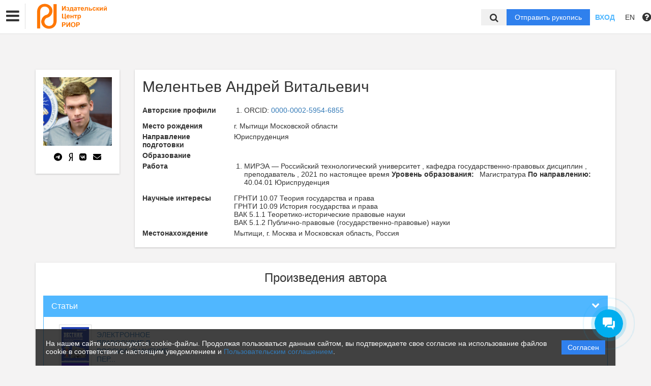

--- FILE ---
content_type: text/html; charset=UTF-8
request_url: https://riorpub.com/ru/nauka/author/615736/view
body_size: 42283
content:
<!DOCTYPE html>
<html lang="ru">
<head lang="en">
    <meta charset="UTF-8">
    <meta http-equiv="X-UA-Compatible" content="IE=edge">
    <meta name="viewport" content="width=device-width, initial-scale=1">
    <title>
                                    ИЦ РИОР -
                Эдиторум - Editorum
    </title>

            <link rel="shortcut icon" href="/upload/21232f297a57a5a743894a0e4a801fc3/domain/favicon/5128cb23b6f463335302291fc9159dc2.png" type="image/png">
    

    <link href="https://fonts.googleapis.com/css?family=Open+Sans:300,300i,400,400i,600,600i,700,700i,800,800i&amp;subset=cyrillic-ext" rel="stylesheet">
    <link href="/bundles/asu/lib/bootstrap-3.3.5-dist/css/bootstrap.min.css" rel="stylesheet">
    <link href="/bundles/journals/css/journals.css" rel="stylesheet">
    <link href="/bundles/asu/css/bframe.css" rel="stylesheet">
    <link href="/bundles/asutemplate/Base/css/bootstrap-select.min.css" rel="stylesheet">
    <script src="/bundles/asu/js/jquery-2.1.3.min.js"></script>
    <script src="/bundles/asu/js/typeahead.min.js"></script>
    <script src="/bundles/asu/js/lib.js"></script>
            <link rel="stylesheet" href="/bundles/journals/css/new-front.css">
</head>

<body>
    <!-- Global Site Tag (gtag.js) - Google Analytics -->
<script async src="https://www.googletagmanager.com/gtag/js?id=UA-54298586-1"></script>
<script>
  window.dataLayer = window.dataLayer || [];
  function gtag(){dataLayer.push(arguments);}
  gtag('js', new Date());

  gtag('config', 'UA-54298586-1');
</script>

<!-- Yandex.Metrika counter -->
<script type="text/javascript" >
    (function (d, w, c) {
        (w[c] = w[c] || []).push(function() {
            try {
                w.yaCounter40993729 = new Ya.Metrika({
                    id:40993729,
                    clickmap:true,
                    trackLinks:true,
                    accurateTrackBounce:true
                });
            } catch(e) { }
        });

        var n = d.getElementsByTagName("script")[0],
            s = d.createElement("script"),
            f = function () { n.parentNode.insertBefore(s, n); };
        s.type = "text/javascript";
        s.async = true;
        s.src = "https://mc.yandex.ru/metrika/watch.js";

        if (w.opera == "[object Opera]") {
            d.addEventListener("DOMContentLoaded", f, false);
        } else { f(); }
    })(document, window, "yandex_metrika_callbacks");
</script>
<noscript><div><img src="https://mc.yandex.ru/watch/40993729" style="position:absolute; left:-9999px;" alt="" /></div></noscript>
<!-- /Yandex.Metrika counter -->

<!-- Yandex.Metrika counter -->
<script type="text/javascript" >
   (function(m,e,t,r,i,k,a){m[i]=m[i]||function(){(m[i].a=m[i].a||[]).push(arguments)};
   m[i].l=1*new Date();k=e.createElement(t),a=e.getElementsByTagName(t)[0],k.async=1,k.src=r,a.parentNode.insertBefore(k,a)})
   (window, document, "script", "https://mc.yandex.ru/metrika/tag.js", "ym");

   ym(72876547, "init", {
        clickmap:true,
        trackLinks:true,
        accurateTrackBounce:true,
        webvisor:true
   });
</script>
<noscript><div><img src="https://mc.yandex.ru/watch/72876547" style="position:absolute; left:-9999px;" alt="" /></div></noscript>
<!-- /Yandex.Metrika counter -->
<div class="l-wrapper">
    <header id="position_top" class="header" style="display:none;">
        <div class="container">
                                                                                                                                                                                                                                                                                                <div class="row">
                <div class="col-xs-4 col-sm-2 header-logo">
                                                                        <a href="/"><img src="/upload/21232f297a57a5a743894a0e4a801fc3/domain/logo/39d0265ab2d361d62966860acabcad2d.png" alt=""></a>
                                                            </div>
                <div class="col-xs-8 col-sm-4 header-personal col-sm-push-6 dropdown">
                                            <div class="personal-links">
                            <span data-id="login-popup">Вход</span>
                        </div>
                        <img class="personal-image hidden-sm" src="/bundles/journals/images/avatar.png" alt="">
                                                                                                                                                                                                                                                                                                                                                                                                                                                                                        </div>
                <div class="col-xs-12 col-sm-6 header-info col-sm-pull-4">
                                            

<div class="main-nav">
    

                                    
        
                
                            
                    <div class="dropdown">
                            <a class="nav__link dropdown__label" href="#">            Каталог
    </a>
            
                            <div class="dropdown__list">
                                    
        
                
                            
                    
                            <a class="nav__link" href="https://riorpub.com/ru/nauka/journal/">            Журналы
    </a>
            
            
                        
                                    
        
                
                            
                    
                            <a class="nav__link" href="https://riorpub.com/ru/nauka/monography/">            Монографии
    </a>
            
            
                        
                                    
        
                
                            
                    
                            <a class="nav__link" href="https://riorpub.com/ru/nauka/textbook/">            Учебники
    </a>
            
            
                        
                                    
        
                
                            
                    
                            <a class="nav__link" href="https://riorpub.com/ru/nauka/conference/">            Конференции
    </a>
            
            
                        
                                </div>
            
            </div>            
                            
        
                
                            
                    
                            <a class="nav__link" href="https://riorpub.com/ru/nauka/newspaper">            Новости
    </a>
            
            
                        
                            
        
                
                            
                    <div class="dropdown">
                            <a class="nav__link dropdown__label" href="#">            Авторам
    </a>
            
                            <div class="dropdown__list">
                                    
        
                
                            
                    
                            <a class="nav__link" href="https://riorpub.com/ru/nauka/page/author">            Обучающие видео
    </a>
            
            
                        
                                    
        
                
                            
                    
                            <a class="nav__link" href="https://riorpub.com/ru/nauka/page/payments">            Оплата услуг
    </a>
            
            
                        
                                </div>
            
            </div>            
                            
        
                
                            
                    
                            <a class="nav__link" href="https://riorpub.com/ru/nauka/page/comments">            Отзывы
    </a>
            
            
                        
                
                                                                                                        </div>
                                                                        

                                                                                                                    </div>
            </div>
        </div>
    </header>

    <div class="cookie-info">
        <div class="cookie-info__container">
            <div class="cookie-info__info-block">
                <div class="cookie-info__text">
                    На нашем сайте используются cookie-файлы. Продолжая пользоваться данным сайтом, вы подтверждаете свое согласие на использование файлов cookie в соответствии с настоящим уведомлением и <a href="/ru/nauka/registration/agreement/" target="_blank">Пользовательским соглашением</a>.
                </div>
                <div class="cookie-info__button-container">
                    <button type="button" class="cookie-button">Согласен</button>
                </div>
            </div>
        </div>
    </div>
    <header id="position_top" class="b_header">
    <nav class="b_nav noprint">
        <div class="nav__left noprint">
            <div class="short-nav">
                <div class="nav-mobile-menu dropdown-toggle" data-toggle="dropdown" role="button" aria-haspopup="true"
                     aria-expanded="false" aria-hidden="true">
                    <i class="fa fa-bars"></i>
                </div>
                <div class="dropdown-menu nav-mobile-menu-inner">
                                            

<div class="main-nav">
    

                                    
        
                
                            
                    <div class="dropdown">
                            <a class="nav__link dropdown__label" href="#">            Каталог
    </a>
            
                            <div class="dropdown__list">
                                    
        
                
                            
                    
                            <a class="nav__link" href="https://riorpub.com/ru/nauka/journal/">            Журналы
    </a>
            
            
                        
                                    
        
                
                            
                    
                            <a class="nav__link" href="https://riorpub.com/ru/nauka/monography/">            Монографии
    </a>
            
            
                        
                                    
        
                
                            
                    
                            <a class="nav__link" href="https://riorpub.com/ru/nauka/textbook/">            Учебники
    </a>
            
            
                        
                                    
        
                
                            
                    
                            <a class="nav__link" href="https://riorpub.com/ru/nauka/conference/">            Конференции
    </a>
            
            
                        
                                </div>
            
            </div>            
                            
        
                
                            
                    
                            <a class="nav__link" href="https://riorpub.com/ru/nauka/newspaper">            Новости
    </a>
            
            
                        
                            
        
                
                            
                    <div class="dropdown">
                            <a class="nav__link dropdown__label" href="#">            Авторам
    </a>
            
                            <div class="dropdown__list">
                                    
        
                
                            
                    
                            <a class="nav__link" href="https://riorpub.com/ru/nauka/page/author">            Обучающие видео
    </a>
            
            
                        
                                    
        
                
                            
                    
                            <a class="nav__link" href="https://riorpub.com/ru/nauka/page/payments">            Оплата услуг
    </a>
            
            
                        
                                </div>
            
            </div>            
                            
        
                
                            
                    
                            <a class="nav__link" href="https://riorpub.com/ru/nauka/page/comments">            Отзывы
    </a>
            
            
                        
                
                                                                                                        </div>
                                                                        

                                    </div>
            </div>
            <div class="nav__logo">
                                                            <a href="/"><img src="/upload/21232f297a57a5a743894a0e4a801fc3/domain/logo/39d0265ab2d361d62966860acabcad2d.png" alt=""></a>
                                                </div>
                            

<div class="main-nav">
    

                                    
        
                
                            
                    <div class="dropdown">
                            <a class="nav__link dropdown__label" href="#">            Каталог
    </a>
            
                            <div class="dropdown__list">
                                    
        
                
                            
                    
                            <a class="nav__link" href="https://riorpub.com/ru/nauka/journal/">            Журналы
    </a>
            
            
                        
                                    
        
                
                            
                    
                            <a class="nav__link" href="https://riorpub.com/ru/nauka/monography/">            Монографии
    </a>
            
            
                        
                                    
        
                
                            
                    
                            <a class="nav__link" href="https://riorpub.com/ru/nauka/textbook/">            Учебники
    </a>
            
            
                        
                                    
        
                
                            
                    
                            <a class="nav__link" href="https://riorpub.com/ru/nauka/conference/">            Конференции
    </a>
            
            
                        
                                </div>
            
            </div>            
                            
        
                
                            
                    
                            <a class="nav__link" href="https://riorpub.com/ru/nauka/newspaper">            Новости
    </a>
            
            
                        
                            
        
                
                            
                    <div class="dropdown">
                            <a class="nav__link dropdown__label" href="#">            Авторам
    </a>
            
                            <div class="dropdown__list">
                                    
        
                
                            
                    
                            <a class="nav__link" href="https://riorpub.com/ru/nauka/page/author">            Обучающие видео
    </a>
            
            
                        
                                    
        
                
                            
                    
                            <a class="nav__link" href="https://riorpub.com/ru/nauka/page/payments">            Оплата услуг
    </a>
            
            
                        
                                </div>
            
            </div>            
                            
        
                
                            
                    
                            <a class="nav__link" href="https://riorpub.com/ru/nauka/page/comments">            Отзывы
    </a>
            
            
                        
                
                                                                                                        </div>
                                                                        

                        <label for="showSearchbar" class="nav__link hidden">Поиск</label>

                                </div>
        <div class="nav__right">
            <div class="top-search">
                <form action="/ru/nauka/search" method="get">
                    <input id="searchBar" name="search" class="nav__input hidden top-search-input" placeholder="Поиск по публикациям"
                           value="" type="text">
                    <button class="fa fa-search top-search-button"></button>
                </form>
            </div>
            <!-- <div class="nav__searchbar hidden">
              <input id="searchBar" type="text" class="nav__input" placeholder="Найти публикацию">
              <div class="nav__overlay">
                <div class="nav__block flex flex--center flex--jcsb">
                  <a href="">Расширенный поиск</a>
                  <a href="">X</a>
                </div>
              </div>
            </div> -->
            <a href="/ru/nauka/user/pubs/all" id="navRequest" class="nav__button hidden">Отправить рукопись</a>
            <div class="nav__link">
                                    <span class="login-btn" data-id="login-popup">Вход</span>
                            </div>
            <div class="dropdown dropdown-language">
    <span class="nav__link dropdown-toggle" data-toggle="dropdown" role="button" aria-haspopup="true" aria-expanded="false">
                    EN
            </span>
    <ul class="dropdown-menu user-menu">
                            
                    
                        <li>
            <a class="nav__link active"
               href="/ru/nauka/author/615736/view">
                Русский
            </a>
            </li>
                    
                        <li>
            <a class="nav__link "
               href="/en/nauka/author/615736/view">
                English
            </a>
            </li>
            </ul>
</div>
            <span class="instruction-header"><span data-id="popup-instructions"><i class="fa fa-question-circle"></i></span></span>
        </div>
    </nav>
    <div class="b_nav nav-mobile">
        <div class="nav-mobile-left">
            <div class="nav-mobile-menu dropdown-toggle" data-toggle="dropdown" role="button" aria-haspopup="true"
                 aria-expanded="false" aria-hidden="true">
                <i class="fa fa-bars"></i>
            </div>
            <div class="dropdown-menu nav-mobile-menu-inner">
                                    

<div class="main-nav">
    

                                    
        
                
                            
                    <div class="dropdown">
                            <a class="nav__link dropdown__label" href="#">            Каталог
    </a>
            
                            <div class="dropdown__list">
                                    
        
                
                            
                    
                            <a class="nav__link" href="https://riorpub.com/ru/nauka/journal/">            Журналы
    </a>
            
            
                        
                                    
        
                
                            
                    
                            <a class="nav__link" href="https://riorpub.com/ru/nauka/monography/">            Монографии
    </a>
            
            
                        
                                    
        
                
                            
                    
                            <a class="nav__link" href="https://riorpub.com/ru/nauka/textbook/">            Учебники
    </a>
            
            
                        
                                    
        
                
                            
                    
                            <a class="nav__link" href="https://riorpub.com/ru/nauka/conference/">            Конференции
    </a>
            
            
                        
                                </div>
            
            </div>            
                            
        
                
                            
                    
                            <a class="nav__link" href="https://riorpub.com/ru/nauka/newspaper">            Новости
    </a>
            
            
                        
                            
        
                
                            
                    <div class="dropdown">
                            <a class="nav__link dropdown__label" href="#">            Авторам
    </a>
            
                            <div class="dropdown__list">
                                    
        
                
                            
                    
                            <a class="nav__link" href="https://riorpub.com/ru/nauka/page/author">            Обучающие видео
    </a>
            
            
                        
                                    
        
                
                            
                    
                            <a class="nav__link" href="https://riorpub.com/ru/nauka/page/payments">            Оплата услуг
    </a>
            
            
                        
                                </div>
            
            </div>            
                            
        
                
                            
                    
                            <a class="nav__link" href="https://riorpub.com/ru/nauka/page/comments">            Отзывы
    </a>
            
            
                        
                
                                                                                                        </div>
                                                                        

                            </div>
        </div>
        <div class="nav-mobile-right">
            <div class="nav__link nav-mobile-user">
                                    <span class="login-btn" data-id="login-popup">Вход</span>
                            </div>
            <div class="dropdown dropdown-language">
    <span class="nav__link dropdown-toggle" data-toggle="dropdown" role="button" aria-haspopup="true" aria-expanded="false">
                    EN
            </span>
    <ul class="dropdown-menu user-menu">
                            
                    
                        <li>
            <a class="nav__link active"
               href="/ru/nauka/author/615736/view">
                Русский
            </a>
            </li>
                    
                        <li>
            <a class="nav__link "
               href="/en/nauka/author/615736/view">
                English
            </a>
            </li>
            </ul>
</div>        </div>
        <div class="nav-mobile-logo nav__logo">
                                                <a href="/"><img src="/upload/21232f297a57a5a743894a0e4a801fc3/domain/logo/39d0265ab2d361d62966860acabcad2d.png" alt=""></a>
                                    </div>
        <div class="nav-mobile-bottom">
            <form action="/ru/nauka/search" method="get">
                <input id="searchBar" name="search" class="nav__input" placeholder="Поиск по публикациям"
                       value="" type="text">
            </form>
            <a href="/ru/nauka/user/pubs/all" id="navRequest" class="nav__button">Отправить рукопись</a>
        </div>
    </div>
</header>

        <div class="content container">
            <div class="row author">
        <div class="col-sm-3 col-md-2 hidden-xs">
            <div class="content-block info-block text-center">
                                    <img src="/upload/avatars/b/615736.jpeg" alt="            Мелентьев Андрей Витальевич
    ">
                                <div class="clear10"></div>
                <div class="btn-group center-block text-center author-social">
                    <a href="#" class="btn btn-default">
                        <svg xmlns="http://www.w3.org/2000/svg" height="1em" viewBox="0 0 496 512"><!--! Font Awesome Free 6.4.2 by @fontawesome - https://fontawesome.com License - https://fontawesome.com/license (Commercial License) Copyright 2023 Fonticons, Inc. --><path d="M248,8C111.033,8,0,119.033,0,256S111.033,504,248,504,496,392.967,496,256,384.967,8,248,8ZM362.952,176.66c-3.732,39.215-19.881,134.378-28.1,178.3-3.476,18.584-10.322,24.816-16.948,25.425-14.4,1.326-25.338-9.517-39.287-18.661-21.827-14.308-34.158-23.215-55.346-37.177-24.485-16.135-8.612-25,5.342-39.5,3.652-3.793,67.107-61.51,68.335-66.746.153-.655.3-3.1-1.154-4.384s-3.59-.849-5.135-.5q-3.283.746-104.608,69.142-14.845,10.194-26.894,9.934c-8.855-.191-25.888-5.006-38.551-9.123-15.531-5.048-27.875-7.717-26.8-16.291q.84-6.7,18.45-13.7,108.446-47.248,144.628-62.3c68.872-28.647,83.183-33.623,92.511-33.789,2.052-.034,6.639.474,9.61,2.885a10.452,10.452,0,0,1,3.53,6.716A43.765,43.765,0,0,1,362.952,176.66Z"/></svg>
                    </a>
                    <a href="#" class="btn btn-default">
                        <svg xmlns="http://www.w3.org/2000/svg" height="1em" viewBox="0 0 256 512"><!--! Font Awesome Free 6.4.2 by @fontawesome - https://fontawesome.com License - https://fontawesome.com/license (Commercial License) Copyright 2023 Fonticons, Inc. --><path d="M153.1 315.8L65.7 512H2l96-209.8c-45.1-22.9-75.2-64.4-75.2-141.1C22.7 53.7 90.8 0 171.7 0H254v512h-55.1V315.8h-45.8zm45.8-269.3h-29.4c-44.4 0-87.4 29.4-87.4 114.6 0 82.3 39.4 108.8 87.4 108.8h29.4V46.5z"/></svg>
                    </a>
                    <a href="#" class="btn btn-default" style="">
                        <svg xmlns="http://www.w3.org/2000/svg" height="1em" viewBox="0 0 448 512"><!--! Font Awesome Free 6.4.2 by @fontawesome - https://fontawesome.com License - https://fontawesome.com/license (Commercial License) Copyright 2023 Fonticons, Inc. --><path d="M31.4907 63.4907C0 94.9813 0 145.671 0 247.04V264.96C0 366.329 0 417.019 31.4907 448.509C62.9813 480 113.671 480 215.04 480H232.96C334.329 480 385.019 480 416.509 448.509C448 417.019 448 366.329 448 264.96V247.04C448 145.671 448 94.9813 416.509 63.4907C385.019 32 334.329 32 232.96 32H215.04C113.671 32 62.9813 32 31.4907 63.4907ZM75.6 168.267H126.747C128.427 253.76 166.133 289.973 196 297.44V168.267H244.16V242C273.653 238.827 304.64 205.227 315.093 168.267H363.253C359.313 187.435 351.46 205.583 340.186 221.579C328.913 237.574 314.461 251.071 297.733 261.227C316.41 270.499 332.907 283.63 346.132 299.751C359.357 315.873 369.01 334.618 374.453 354.747H321.44C316.555 337.262 306.614 321.61 292.865 309.754C279.117 297.899 262.173 290.368 244.16 288.107V354.747H238.373C136.267 354.747 78.0267 284.747 75.6 168.267Z"/></svg>
                    </a>
                    <a href="mailto:melentev@mirea.ru" class="btn btn-default" data-toggle="tooltip" data-placement="top" data-container="body" title="melentev@mirea.ru">
                        <svg xmlns="http://www.w3.org/2000/svg" height="1em" viewBox="0 0 512 512"><!--! Font Awesome Free 6.4.2 by @fontawesome - https://fontawesome.com License - https://fontawesome.com/license (Commercial License) Copyright 2023 Fonticons, Inc. --><path d="M48 64C21.5 64 0 85.5 0 112c0 15.1 7.1 29.3 19.2 38.4L236.8 313.6c11.4 8.5 27 8.5 38.4 0L492.8 150.4c12.1-9.1 19.2-23.3 19.2-38.4c0-26.5-21.5-48-48-48H48zM0 176V384c0 35.3 28.7 64 64 64H448c35.3 0 64-28.7 64-64V176L294.4 339.2c-22.8 17.1-54 17.1-76.8 0L0 176z"/></svg>
                    </a>
                </div>
            </div>
        </div>

        <div class="col-sm-9 col-md-10">
            <div class="content-block info-block">
                                <h2>            Мелентьев Андрей Витальевич
    </h2>

                                <div class="catalog-row info-row">
                    <div class="name">Авторские профили</div>
                    <div class="data"> <ol>
                            
                            
                                
                                
                                                                    <li>ORCID: <a href="https://orcid.org/0000-0002-5954-6855" class="orcid" target="_blank">0000-0002-5954-6855</a>
                                    </li>
                                
                                
                                                             </ol>
                    </div>
                </div>
                



                                    <div class="catalog-row info-row"><div class="name">Место рождения</div><div class="data">
                                        г. Мытищи Московской области
    
                        </div>
                    </div>
                                                    <div class="catalog-row info-row">
                        <div class="name">Направление подготовки</div>
                        <div class="data">
                                        Юриспруденция
    
                        </div>
                    </div>
                                                                                

                          

                                            <div class="catalog-row info-row"><div class="name">Образование</div>
                    <div class="data"> <ol>
                                                                                                                                                                                                                                </ol>
                                    </div>
                        </div>



                                                                      <div class="catalog-row info-row"><div class="name">Работа </div>
                            <div class="data">
                                            <ol>
                                                                                                                                                                                                                <li>
                                                                           МИРЭА — Российский технологический университет
    ,                                                                            кафедра государственно-правовых дисциплин
    ,                                                                            преподаватель
    ,                                                                                                                                                                                                                                                                                                                                                                                                                                                             2021
                                                                                                                                                                                                                по настоящее время
                                                                                                                                                                                                                                                                <b>Уровень образования:</b>
                                                                                                                                                                                                                                                                    Магистратура
                                                                                                                                                                                                                                                                                                                            <b>По направлению:</b>
                                                                                                                                    40.04.01 Юриспруденция
                                                                                                                                                                                                                                                </li>
                                                                                                                                                </ol>
                                        </div>
                      </div>
                        


                
                                                                                                                                                                    
                                    <div class="catalog-row info-row"><div class="name">Научные интересы</div><div class="data">
                                                   ГРНТИ  10.07 Теория государства и права<br>
                                                   ГРНТИ  10.09 История государства и права<br>
                                                                                   ВАК  5.1.1 Теоретико-исторические правовые науки<br>
                                                           ВАК  5.1.2 Публично-правовые (государственно-правовые) науки<br>
                                                                    
    
                        </div>
                    </div>
                                                                                                                                                                                                                                            <div class="catalog-row info-row"><div class="name">Местонахождение</div><div class="data">
                                
            
    Мытищи, г. Москва и Московская область, Россия


                        </div></div>
                            </div>
        </div>
    </div>

    <div class="content-block info-block" id="materials">
        <h3 class="text-center">Произведения автора</h3>
        <div class="clear10"></div>
        <div class="panel-group" id="accordion">
                                        <div class="panel panel-primary">
                <div class="panel-heading">
                    <h4 class="panel-title">
                        <a data-toggle="collapse" data-parent="#accordion" href="#collapse-1">
                            <span class="fa fa-chevron-down pull-right"></span>
                            Статьи
                        </a>
                    </h4>
                </div>
                <div id="collapse-1" class="panel-collapse collapse in">
                    <div class="panel-body">
                        <ul class="media-list">
                                                            <li class="media col-sm-3">
                                    <a href="/ru/nauka/article/73564/view">                                        <div class="media-left">
                                        <span class="thumbnail">
                                                                                            <img src="/upload/7925a91a85a7e76dd7c455bbe6976d7d/journals/cover/f54511ded8fbfda6b0836187aa96fa8b.jpeg" alt="            ЭЛЕКТРОННОЕ ПРАВОСУДИЕ В РОССИИ:  ЗНАЧЕНИЕ, ПЕРСПЕКТИВЫ РАЗВИТИЯ  И СОВЕРШЕНСТВОВАНИЯ
    ">
                                                                                    </span>
                                        </div>
                                    <div class="media-body" title="            ЭЛЕКТРОННОЕ ПРАВОСУДИЕ В РОССИИ:  ЗНАЧЕНИЕ, ПЕРСПЕКТИВЫ РАЗВИТИЯ  И СОВЕРШЕНСТВОВАНИЯ
    ">
                                        <span class="cut-row-1">            ЭЛЕКТРОННОЕ ПРАВОСУДИЕ В РОССИИ:  ЗНАЧЕНИЕ, ПЕРСПЕКТИВЫ РАЗВИТИЯ  И СОВЕРШЕНСТВОВАНИЯ
    </span>
                                    </div>
                                        </a>                                </li>
                                                    </ul>
                    </div>
                </div>
            </div>
                                        <div class="panel panel-primary">
                    <div class="panel-heading">
                        <h4 class="panel-title">
                            <a data-toggle="collapse" data-parent="#accordion" href="#collapse-3">
                                <span class="fa fa-chevron-down pull-right"></span>
                                Статьи конференций
                            </a>
                        </h4>
                    </div>
                    <div id="collapse-3" class="panel-collapse collapse in">
                        <div class="panel-body">
                            <ul class="media-list">
                                                                    <li class="media col-sm-3">
                                        <a href="/ru/nauka/conference_article/7216/view">                                            <div class="media-left">
                                              <span class="thumbnail">
                                                                                                  <img src="/upload/4a704431a460bf5e4e83a493453bf007/collections/avatars/bd071c80cdf56b0fa365e9f50f8a4b8a.jpeg">
                                                                                             </span>
                                            </div>
                                        <div class="media-body">
                                            <span class="cut-row-1">            Проблемы дифференциации административно-правовой ответственности различных субъектов права
    </span>
                                        </div>
                                            </a>                                    </li>
                                                                    <li class="media col-sm-3">
                                        <a href="/ru/nauka/conference_article/7217/view">                                            <div class="media-left">
                                              <span class="thumbnail">
                                                                                                  <img src="/upload/4a704431a460bf5e4e83a493453bf007/collections/avatars/bd071c80cdf56b0fa365e9f50f8a4b8a.jpeg">
                                                                                             </span>
                                            </div>
                                        <div class="media-body">
                                            <span class="cut-row-1">            Этнопологический обзор тюркоязычных народов на территории восточной Европы и юга Сибири в период раннего Средневековья
    </span>
                                        </div>
                                            </a>                                    </li>
                                                            </ul>
                        </div>
                    </div>
                </div>
                        
            

                                                                                                                                                                                                                                                                                                    </div>
    </div>

    <div class="modal fade" id="modal-analysis-1">
        <div class="modal-dialog modal-lg">
            <div class="modal-content">
                <div class="modal-header">
                    <button type="button" class="close" data-dismiss="modal">&times;</button>
                    <h4 class="modal-title text-center">Тематический анализ</h4>
                </div>
                <div class="modal-body">
                    <form>

                        <div class="panel-group">
                            <div class="panel panel-default">
                                <div class="panel-heading">
                                    <h4 class="panel-title">
                                        <a data-toggle="collapse" href="#collapse-help-1">
                                            <span class="fa fa-chevron-down pull-right"></span>
                                            Справка
                                        </a>
                                    </h4>
                                </div>
                                <div id="collapse-help-1" class="panel-collapse collapse in">
                                    <div class="panel-body">
                                        <p>На этой вкладке выполняется анализ публикационной активности по заданной теме. Выберите коллекции и временной период, задайте тему с помощью фраз или ключевых слов. В результате система сформирует отчёт, содержащий относительное количество публикаций по заданной теме за каждый год из выбранного интервала, а также распределение найденных документов по коллекциям.</p>
                                    </div>
                                </div>
                            </div>

                            <div class="panel panel-default">
                                <div class="panel-heading">
                                    <h4 class="panel-title">
                                        <a data-toggle="collapse" href="#collapse-search-settings-1">
                                            <span class="fa fa-chevron-down pull-right"></span>
                                            Настройки поиска
                                        </a>
                                        <span class="fa fa-question-circle" data-toggle="tooltip" data-placement="top" data-container="body" title="Выберите коллекции"></span>
                                    </h4>
                                </div>
                                <div id="collapse-search-settings-1" class="panel-collapse collapse in">
                                    <div class="panel-body">
                                        <ul class="list-unstyled row">
                                            <li class="col-lg-4">
                                                <div class="checkbox">
                                                    <label>
                                                        <input type="checkbox"> Все коллекции
                                                    </label>
                                                </div>
                                            </li>
                                            <li class="col-lg-4">
                                                <div class="checkbox">
                                                    <label>
                                                        <input type="checkbox"> Авторефераты
                                                    </label>
                                                </div>
                                            </li>
                                            <li class="col-lg-4">
                                                <div class="checkbox">
                                                    <label>
                                                        <input type="checkbox"> Российские журналы
                                                    </label>
                                                </div>
                                            </li>
                                            <li class="col-lg-4">
                                                <div class="checkbox">
                                                    <label>
                                                        <input type="checkbox"> Википедия
                                                    </label>
                                                </div>
                                            </li>
                                            <li class="col-lg-4">
                                                <div class="checkbox">
                                                    <label>
                                                        <input type="checkbox"> Внешние коллекции ВУЗов
                                                    </label>
                                                </div>
                                            </li>
                                            <li class="col-lg-4">
                                                <div class="checkbox">
                                                    <label>
                                                        <input type="checkbox"> Инфра М
                                                    </label>
                                                </div>
                                            </li>
                                            <li class="col-lg-4">
                                                <div class="checkbox">
                                                    <label>
                                                        <input type="checkbox"> Hindawi
                                                    </label>
                                                </div>
                                            </li>
                                            <li class="col-lg-4">
                                                <div class="checkbox">
                                                    <label>
                                                        <input type="checkbox"> Springer open access
                                                    </label>
                                                </div>
                                            </li>
                                            <li class="col-lg-4">
                                                <div class="checkbox">
                                                    <label>
                                                        <input type="checkbox"> Springer
                                                    </label>
                                                </div>
                                            </li>
                                        </ul>
                                    </div>
                                </div>
                            </div>

                            <div class="panel panel-default">
                                <div class="panel-heading">
                                    <h4 class="panel-title">
                                        <a data-toggle="collapse" href="#collapse-advanced-search">
                                            <span class="fa fa-chevron-down pull-right"></span>
                                            Расширенный поиск
                                        </a>
                                    </h4>
                                </div>
                                <div id="collapse-advanced-search" class="panel-collapse collapse in">
                                    <div class="panel-body">
                                        <div class="row">
                                            <div class="col-lg-6">
                                                <div class="form-group">
                                                    <div class="row">
                                                        <div class="col-lg-7">
                                                            <label>
                                                                Годы публикации
                                                                <span class="fa fa-question-circle" data-toggle="tooltip" data-placement="top" data-container="body" title="Выберите период времени, к которому должны относиться найденные публикации."></span>
                                                            </label>

                                                            <div class="form-inline">
                                                                <label>с</label>
                                                                <select data-width="auto">
                                                                    <option>1970</option>
                                                                </select>
                                                                <label>по</label>
                                                                <select data-width="auto">
                                                                    <option>2015</option>
                                                                </select>
                                                            </div>
                                                        </div>

                                                        <div class="col-lg-5">
                                                            <label>Язык произведения</label>
                                                            <select data-width="100%">
                                                                <option>Русский</option>
                                                                <option>Английский</option>
                                                            </select>
                                                        </div>
                                                    </div>
                                                </div>

                                                <div class="form-group">
                                                    <label>
                                                        Авторы
                                                        <span class="fa fa-question-circle" data-toggle="tooltip" data-placement="top" data-container="body" title="Введите в это поле фамилии авторов, чьи публикации необходимо найти"></span>
                                                    </label>
                                                    <input type="text" class="form-control">
                                                </div>

                                                <div class="form-group">
                                                    <label>
                                                        ORCID
                                                        <span class="fa fa-question-circle" data-toggle="tooltip" data-placement="top" data-container="body" title="Введите в это поле ORCID (Open Researcher and Contributor ID) документа – уникальный идентификатор автора, публикации которого Вы хотите найти"></span>
                                                    </label>
                                                    <input type="text" class="form-control">
                                                </div>

                                                <div class="form-group">
                                                    <label>
                                                        Ключевые слова
                                                        <span class="fa fa-question-circle" data-toggle="tooltip" data-placement="top" data-container="body" title="Введите в это поле ключевые слова, которыми должны описываться найденные документы"></span>
                                                    </label>
                                                    <input type="text" class="form-control">
                                                </div>

                                                <div class="form-group">
                                                    <label>
                                                        Издательство
                                                        <span class="fa fa-question-circle" data-toggle="tooltip" data-placement="top" data-container="body" title="Введите в это поле издательство документа"></span>
                                                    </label>
                                                    <input type="text" class="form-control">
                                                </div>

                                                <div class="form-group">
                                                    <label>
                                                        Рубрики ГРНТИ
                                                        <span class="fa fa-question-circle" data-toggle="tooltip" data-placement="top" data-container="body" title="Введите в это поле код рубрики ГРНТИ (Государственного рубрикатора научно-технической информации) или слова, входящие в названия интересующих Вас рубрик"></span>
                                                    </label>
                                                    <input type="text" class="form-control">
                                                </div>

                                                <div class="form-group">
                                                    <label>
                                                        Вид документа
                                                        <span class="fa fa-question-circle" data-toggle="tooltip" data-placement="top" data-container="body" title="Введите в это поле тип документа в коллекции «ИНФРА-М»: «статья», «книга», «диссертация»"></span>
                                                    </label>
                                                    <input type="text" class="form-control">
                                                </div>
                                            </div>

                                            <div class="col-lg-6">
                                                <div class="form-group">
                                                    <label>Торговый Код</label>
                                                    <input type="text" class="form-control">
                                                </div>

                                                <div class="form-group">
                                                    <label>
                                                        Заглавие
                                                        <span class="fa fa-question-circle" data-toggle="tooltip" data-placement="top" data-container="body" title="Введите в это поле название публикации или фразу, которая должна встречаться в названии"></span>
                                                    </label>
                                                    <input type="text" class="form-control">
                                                </div>

                                                <div class="form-group">
                                                    <label>
                                                        DOI
                                                        <span class="fa fa-question-circle" data-toggle="tooltip" data-placement="top" data-container="body" title="Введите в это поле DOI (Digital Object Identifier) документа – уникальный идентификатор цифрового объекта (например, публикации)"></span>
                                                    </label>
                                                    <input type="text" class="form-control">
                                                </div>

                                                <div class="form-group">
                                                    <label>
                                                        Аннотация
                                                        <span class="fa fa-question-circle" data-toggle="tooltip" data-placement="top" data-container="body" title="Введите в это поле аннотацию или часть аннотации, которой должны описываться найденные документы"></span>
                                                    </label>
                                                    <input type="text" class="form-control">
                                                </div>

                                                <div class="form-group">
                                                    <label>
                                                        Название журнала
                                                        <span class="fa fa-question-circle" data-toggle="tooltip" data-placement="top" data-container="body" title="Введите в это поле название журнала, в котором опубликованы искомые научные статьи"></span>
                                                    </label>
                                                    <input type="text" class="form-control">
                                                </div>

                                                <div class="form-group">
                                                    <label>
                                                        Рубрики ОКСО
                                                        <span class="fa fa-question-circle" data-toggle="tooltip" data-placement="top" data-container="body" title="Введите в это поле рубрики ОКСО, к которым должен относиться документ"></span>
                                                    </label>
                                                    <input type="text" class="form-control">
                                                </div>

                                                <div class="form-group">
                                                    <label>
                                                        ISBN
                                                        <span class="fa fa-question-circle" data-toggle="tooltip" data-placement="top" data-container="body" title="Введите в это поле ISBN документа"></span>
                                                    </label>
                                                    <input type="text" class="form-control">
                                                </div>
                                            </div>
                                        </div>

                                        <ul class="list-unstyled row">
                                            <li class="col-lg-3">
                                                <div class="checkbox">
                                                    <label>
                                                        <input type="checkbox"> Есть в наличии
                                                    </label>
                                                </div>
                                            </li>
                                            <li class="col-lg-3">
                                                <div class="checkbox">
                                                    <label>
                                                        <input type="checkbox"> Новинка
                                                    </label>
                                                </div>
                                            </li>
                                            <li class="col-lg-3">
                                                <div class="checkbox">
                                                    <label>
                                                        <input type="checkbox"> ТБК
                                                    </label>
                                                </div>
                                            </li>
                                            <li class="col-lg-3">
                                                <div class="checkbox">
                                                    <label>
                                                        <input type="checkbox"> ББК
                                                    </label>
                                                </div>
                                            </li>
                                            <li class="col-lg-4">
                                                <div class="checkbox">
                                                    <label>
                                                        <input type="checkbox"> Наличие рекомендательного грифа
                                                    </label>
                                                </div>
                                            </li>
                                        </ul>
                                    </div>
                                </div>
                            </div>
                        </div>

                        <div class="form-group">
                            <label>
                                Поисковый запрос
                                <span class="fa fa-question-circle" data-toggle="tooltip" data-placement="top" data-container="body" title="Введите в это поле предложения, фразы или ключевые слова, которые должны встречаться в текстах искомых публикаций и которые должны отражать содержание этих публикаций"></span>
                            </label>
                            <input type="text" class="form-control">
                        </div>

                        <div class="checkbox">
                            <label>
                                <input type="checkbox"> Отобразить тренды
                            </label>
                        </div>
                    </form>
                </div>
                <div class="modal-footer">
                    <button type="button" class="btn btn-default" data-dismiss="modal">Закрыть</button>
                    <button type="button" class="btn btn-primary">Поиск</button>
                </div>
            </div><!-- /.modal-content -->
        </div><!-- /.modal-dialog -->
    </div>

    <div class="modal fade" id="modal-analysis-2">
        <div class="modal-dialog modal-lg">
            <div class="modal-content">
                <div class="modal-header">
                    <button type="button" class="close" data-dismiss="modal">&times;</button>
                    <h4 class="modal-title text-center">Анализ научных текстов</h4>
                </div>
                <div class="modal-body">
                    <form>

                        <div class="panel-group">
                            <div class="panel panel-default">
                                <div class="panel-heading">
                                    <h4 class="panel-title">
                                        <a data-toggle="collapse" href="#collapse-help-2">
                                            <span class="fa fa-chevron-down pull-right"></span>
                                            Справка
                                        </a>
                                    </h4>
                                </div>
                                <div id="collapse-help-2" class="panel-collapse collapse in">
                                    <div class="panel-body">
                                        <p>На этой вкладке выполняется анализ научных публикаций. Определяется научный уровень публикации, выявляются полученные результаты, извлекаются термины, введенные в публикации. Уровень публикации оценивается по шкале "Является/не является научной" с промежуточными значениями. Введите текст или выберите файл публикации и нажмите кнопку "Анализировать". Анализ качества научных текстов в настоящее время доступен только для русского языка.</p>
                                    </div>
                                </div>
                            </div>
                        </div>

                        <div class="form-group">
                            <label>Введите текст публикации:</label>
                            <textarea class="form-control" rows="10"></textarea>
                        </div>

                        <div class="form-group">
                            <label>...или загрузите файл публикации:</label>
                            <div class="input-group">
                                <input type="text" class="form-control" placeholder="Файл не выбран">
                                <span class="input-group-btn">
                                    <button class="btn btn-default" type="button">Загрузить</button>
                                </span>
                            </div>
                        </div>

                        <div class="panel panel-default">
                            <div class="panel-heading">
                                <h4 class="panel-title">
                                    <a data-toggle="collapse" href="#collapse-search-settings-2">
                                        <span class="fa fa-chevron-down pull-right"></span>
                                        Настройки поиска
                                    </a>
                                    <span class="fa fa-question-circle" data-toggle="tooltip" data-placement="top" data-container="body" title="Выберите коллекции"></span>
                                </h4>
                            </div>
                            <div id="collapse-search-settings-2" class="panel-collapse collapse in">
                                <div class="panel-body">
                                    <ul class="list-unstyled row">
                                        <li class="col-lg-4">
                                            <div class="checkbox">
                                                <label>
                                                    <input type="checkbox"> Все коллекции
                                                </label>
                                            </div>
                                        </li>
                                        <li class="col-lg-4">
                                            <div class="checkbox">
                                                <label>
                                                    <input type="checkbox"> Авторефераты
                                                </label>
                                            </div>
                                        </li>
                                        <li class="col-lg-4">
                                            <div class="checkbox">
                                                <label>
                                                    <input type="checkbox"> Российские журналы
                                                </label>
                                            </div>
                                        </li>
                                        <li class="col-lg-4">
                                            <div class="checkbox">
                                                <label>
                                                    <input type="checkbox"> Википедия
                                                </label>
                                            </div>
                                        </li>
                                        <li class="col-lg-4">
                                            <div class="checkbox">
                                                <label>
                                                    <input type="checkbox"> Внешние коллекции ВУЗов
                                                </label>
                                            </div>
                                        </li>
                                        <li class="col-lg-4">
                                            <div class="checkbox">
                                                <label>
                                                    <input type="checkbox"> Инфра М
                                                </label>
                                            </div>
                                        </li>
                                        <li class="col-lg-4">
                                            <div class="checkbox">
                                                <label>
                                                    <input type="checkbox"> Hindawi
                                                </label>
                                            </div>
                                        </li>
                                        <li class="col-lg-4">
                                            <div class="checkbox">
                                                <label>
                                                    <input type="checkbox"> Springer open access
                                                </label>
                                            </div>
                                        </li>
                                        <li class="col-lg-4">
                                            <div class="checkbox">
                                                <label>
                                                    <input type="checkbox"> Springer
                                                </label>
                                            </div>
                                        </li>
                                    </ul>
                                </div>
                            </div>
                        </div>

                    </form>
                </div>
                <div class="modal-footer">
                    <button type="button" class="btn btn-default" data-dismiss="modal">Закрыть</button>
                    <button type="button" class="btn btn-primary">Анализировать</button>
                </div>
            </div><!-- /.modal-content -->
        </div><!-- /.modal-dialog -->
    </div>

    <div class="modal fade" id="modal-analysis-3">
        <div class="modal-dialog modal-lg">
            <div class="modal-content">
                <div class="modal-header">
                    <button type="button" class="close" data-dismiss="modal" aria-label="Close">&times;</button>
                    <h4 class="modal-title text-center">Оценка оригинальности</h4>
                </div>
                <div class="modal-body">
                    <form>

                        <div class="panel-group">
                            <div class="panel panel-default">
                                <div class="panel-heading">
                                    <h4 class="panel-title">
                                        <a data-toggle="collapse" href="#collapse-help-3">
                                            <span class="fa fa-chevron-down pull-right"></span>
                                            Справка
                                        </a>
                                    </h4>
                                </div>
                                <div id="collapse-help-3" class="panel-collapse collapse in">
                                    <div class="panel-body">
                                        <p>На этой вкладке выполняется поиск текстовых заимствований в коллекциях документов. Введите проверяемый текст в соответствующее поле или загрузите файл с текстом для поиска заимствований. Вы можете выбрать год опубликования проверяемого текста для разделения найденных совпадений на две категории: множество документов-источников, из которых заимствует проверяемый текст, (опубликованных ранее), а также множество документов, заимствующих из проверяемого текста, (опубликованных позднее). При оценке оригинальности проверяемого текста Вы можете исключить из рассмотрения совпадающие фрагменты, относящиеся к цитированиям в списках литературы (выделяются автоматически).</p>
                                    </div>
                                </div>
                            </div>
                        </div>

                        <div class="form-group">
                            <label>Введите текст публикации:</label>
                            <textarea class="form-control" rows="10"></textarea>
                        </div>

                        <div class="form-group">
                            <label>...или загрузите файл публикации:</label>
                            <div class="input-group">
                                <input type="text" class="form-control" placeholder="Файл не выбран">
                                <span class="input-group-btn">
                                    <button class="btn btn-default" type="button">Загрузить</button>
                                </span>
                            </div>
                        </div>

                        <div class="row">
                            <div class="col-lg-6">
                                <div class="form-group">
                                    <label>Год публикации:</label>
                                    <select data-width="auto">
                                        <option>2015</option>
                                    </select>
                                </div>
                            </div>

                            <div class="col-lg-6">
                                <div class="form-group">
                                    <div class="checkbox">
                                        <label>
                                            <input type="checkbox"> Не учитывать список литературы
                                        </label>
                                    </div>
                                </div>
                            </div>
                        </div>

                        <div class="panel panel-default">
                            <div class="panel-heading">
                                <h4 class="panel-title">
                                    <a data-toggle="collapse" href="#collapse-search-settings-3">
                                        <span class="fa fa-chevron-down pull-right"></span>
                                        Настройки поиска
                                    </a>
                                    <span class="fa fa-question-circle" data-toggle="tooltip" data-placement="top" data-container="body" title="Выберите коллекции"></span>
                                </h4>
                            </div>
                            <div id="collapse-search-settings-3" class="panel-collapse collapse in">
                                <div class="panel-body">
                                    <ul class="list-unstyled row">
                                        <li class="col-lg-4">
                                            <div class="checkbox">
                                                <label>
                                                    <input type="checkbox"> Все коллекции
                                                </label>
                                            </div>
                                        </li>
                                        <li class="col-lg-4">
                                            <div class="checkbox">
                                                <label>
                                                    <input type="checkbox"> Авторефераты
                                                </label>
                                            </div>
                                        </li>
                                        <li class="col-lg-4">
                                            <div class="checkbox">
                                                <label>
                                                    <input type="checkbox"> Российские журналы
                                                </label>
                                            </div>
                                        </li>
                                        <li class="col-lg-4">
                                            <div class="checkbox">
                                                <label>
                                                    <input type="checkbox"> Википедия
                                                </label>
                                            </div>
                                        </li>
                                        <li class="col-lg-4">
                                            <div class="checkbox">
                                                <label>
                                                    <input type="checkbox"> Внешние коллекции ВУЗов
                                                </label>
                                            </div>
                                        </li>
                                        <li class="col-lg-4">
                                            <div class="checkbox">
                                                <label>
                                                    <input type="checkbox"> Инфра М
                                                </label>
                                            </div>
                                        </li>
                                        <li class="col-lg-4">
                                            <div class="checkbox">
                                                <label>
                                                    <input type="checkbox"> Hindawi
                                                </label>
                                            </div>
                                        </li>
                                        <li class="col-lg-4">
                                            <div class="checkbox">
                                                <label>
                                                    <input type="checkbox"> Springer open access
                                                </label>
                                            </div>
                                        </li>
                                        <li class="col-lg-4">
                                            <div class="checkbox">
                                                <label>
                                                    <input type="checkbox"> Springer
                                                </label>
                                            </div>
                                        </li>
                                    </ul>
                                </div>
                            </div>
                        </div>

                    </form>
                </div>
                <div class="modal-footer">
                    <button type="button" class="btn btn-default" data-dismiss="modal">Закрыть</button>
                    <button type="button" class="btn btn-primary">Анализировать</button>
                </div>
            </div><!-- /.modal-content -->
        </div><!-- /.modal-dialog -->
    </div>

    <div class="modal fade" id="modal-articles">
        <div class="modal-dialog modal-lg">
            <div class="modal-content">
                <div class="modal-header">
                    <button type="button" class="close" data-dismiss="modal">&times;</button>
                    <h4 class="modal-title text-center">Выбрать статью</h4>
                </div>
                <div class="modal-body">
                    <div class="form-group">
                        <label>Загрузить и отредактировать произведение онлайн в формате epub/html/pdf/docx</label>
                        <div class="input-group">
                            <input type="text" class="form-control">
                            <span class="input-group-btn">
                                <button class="btn btn-default" type="button">Выбрать файл</button>
                            </span>
                        </div>
                    </div>

                    <div class="form-group">
                        <label>Нарезка существующего контента</label>
                        <select class="form-control">
                            <option>Выберите тип произведения</option>
                            <option>Монография</option>
                            <option>Учебник</option>
                            <option>Учебное Пособие</option>
                            <option>Статья</option>
                            <option>ВКР</option>
                        </select>
                    </div>

                    <div class="panel panel-default">
                        <div class="panel-heading">
                            <h4 class="panel-title">
                                <a href="#collapse-articles" data-toggle="collapse" class="collapsed">Список статей</a>
                            </h4>
                        </div>
                        <div class="panel-collapse collapse" id="collapse-articles">

                            <table class="table table-striped vertical-align-middle">
                                <tbody>
                                <tr>
                                    <td><a href="#">Advances in Law Studies</a></td>
                                    <td class="text-right">
                                        <div class="dropdown">
                                            <button data-toggle="dropdown" type="button" class="btn btn-default dropdown-toggle">
                                                Редактировать
                                                <span class="caret"></span>
                                            </button>
                                            <ul class="dropdown-menu">
                                                <li><a href="#" data-toggle="modal" data-target="#modal-articles-online-editor" data-dismiss="modal">Онлайн редактирование</a></li>
                                                <li><a href="#">Открыть для редактирования в epub</a></li>
                                                <li><a href="#">Открыть для редактирования в pdf</a></li>
                                            </ul>
                                        </div>
                                    </td>
                                </tr>
                                <tr>
                                    <td><a href="#">Advances in Management &amp; Marketing</a></td>
                                    <td class="text-right">
                                        <div class="dropdown">
                                            <button data-toggle="dropdown" type="button" class="btn btn-default dropdown-toggle">
                                                Редактировать
                                                <span class="caret"></span>
                                            </button>
                                            <ul class="dropdown-menu">
                                                <li><a href="#" data-toggle="modal" data-target="#modal-articles-online-editor" data-dismiss="modal">Онлайн редактирование</a></li>
                                                <li><a href="#">Открыть для редактирования в epub</a></li>
                                                <li><a href="#">Открыть для редактирования в pdf</a></li>
                                            </ul>
                                        </div>
                                    </td>
                                </tr>
                                <tr>
                                    <td><a href="#">Foods and Raw Materials</a></td>
                                    <td class="text-right">
                                        <div class="dropdown">
                                            <button data-toggle="dropdown" type="button" class="btn btn-default dropdown-toggle">
                                                Редактировать
                                                <span class="caret"></span>
                                            </button>
                                            <ul class="dropdown-menu">
                                                <li><a href="#" data-toggle="modal" data-target="#modal-articles-online-editor" data-dismiss="modal">Онлайн редактирование</a></li>
                                                <li><a href="#">Открыть для редактирования в epub</a></li>
                                                <li><a href="#">Открыть для редактирования в pdf</a></li>
                                            </ul>
                                        </div>
                                    </td>
                                </tr>
                                <tr>
                                    <td><a href="#">Russian Journal of Management</a></td>
                                    <td class="text-right">
                                        <div class="dropdown">
                                            <button data-toggle="dropdown" type="button" class="btn btn-default dropdown-toggle">
                                                Редактировать
                                                <span class="caret"></span>
                                            </button>
                                            <ul class="dropdown-menu">
                                                <li><a href="#" data-toggle="modal" data-target="#modal-articles-online-editor" data-dismiss="modal">Онлайн редактирование</a></li>
                                                <li><a href="#">Открыть для редактирования в epub</a></li>
                                                <li><a href="#">Открыть для редактирования в pdf</a></li>
                                            </ul>
                                        </div>
                                    </td>
                                </tr>
                                <tr>
                                    <td><a href="#">Актуальные направления научных исследований XXI века: теория и практика</a></td>
                                    <td class="text-right">
                                        <div class="dropdown">
                                            <button data-toggle="dropdown" type="button" class="btn btn-default dropdown-toggle">
                                                Редактировать
                                                <span class="caret"></span>
                                            </button>
                                            <ul class="dropdown-menu">
                                                <li><a href="#" data-toggle="modal" data-target="#modal-articles-online-editor" data-dismiss="modal">Онлайн редактирование</a></li>
                                                <li><a href="#">Открыть для редактирования в epub</a></li>
                                                <li><a href="#">Открыть для редактирования в pdf</a></li>
                                            </ul>
                                        </div>
                                    </td>
                                </tr>
                                <tr>
                                    <td><a href="#">Аудитор</a></td>
                                    <td class="text-right">
                                        <div class="dropdown">
                                            <button data-toggle="dropdown" type="button" class="btn btn-default dropdown-toggle">
                                                Редактировать
                                                <span class="caret"></span>
                                            </button>
                                            <ul class="dropdown-menu">
                                                <li><a href="#" data-toggle="modal" data-target="#modal-articles-online-editor" data-dismiss="modal">Онлайн редактирование</a></li>
                                                <li><a href="#">Открыть для редактирования в epub</a></li>
                                                <li><a href="#">Открыть для редактирования в pdf</a></li>
                                            </ul>
                                        </div>
                                    </td>
                                </tr>
                                <tr>
                                    <td><a href="#">Безопасность в техносфере</a></td>
                                    <td class="text-right">
                                        <div class="dropdown">
                                            <button data-toggle="dropdown" type="button" class="btn btn-default dropdown-toggle">
                                                Редактировать
                                                <span class="caret"></span>
                                            </button>
                                            <ul class="dropdown-menu">
                                                <li><a href="#" data-toggle="modal" data-target="#modal-articles-online-editor" data-dismiss="modal">Онлайн редактирование</a></li>
                                                <li><a href="#">Открыть для редактирования в epub</a></li>
                                                <li><a href="#">Открыть для редактирования в pdf</a></li>
                                            </ul>
                                        </div>
                                    </td>
                                </tr>
                                <tr>
                                    <td><a href="#">В мире неразрушающего контроля</a></td>
                                    <td class="text-right">
                                        <div class="dropdown">
                                            <button data-toggle="dropdown" type="button" class="btn btn-default dropdown-toggle">
                                                Редактировать
                                                <span class="caret"></span>
                                            </button>
                                            <ul class="dropdown-menu">
                                                <li><a href="#" data-toggle="modal" data-target="#modal-articles-online-editor" data-dismiss="modal">Онлайн редактирование</a></li>
                                                <li><a href="#">Открыть для редактирования в epub</a></li>
                                                <li><a href="#">Открыть для редактирования в pdf</a></li>
                                            </ul>
                                        </div>
                                    </td>
                                </tr>
                                <tr>
                                    <td><a href="#">Вестник Ассоциации вузов туризма и сервиса</a></td>
                                    <td class="text-right">
                                        <div class="dropdown">
                                            <button data-toggle="dropdown" type="button" class="btn btn-default dropdown-toggle">
                                                Редактировать
                                                <span class="caret"></span>
                                            </button>
                                            <ul class="dropdown-menu">
                                                <li><a href="#" data-toggle="modal" data-target="#modal-articles-online-editor" data-dismiss="modal">Онлайн редактирование</a></li>
                                                <li><a href="#">Открыть для редактирования в epub</a></li>
                                                <li><a href="#">Открыть для редактирования в pdf</a></li>
                                            </ul>
                                        </div>
                                    </td>
                                </tr>
                                <tr>
                                    <td><a href="#">Вестник Донского государственного технического университета</a></td>
                                    <td class="text-right">
                                        <div class="dropdown">
                                            <button data-toggle="dropdown" type="button" class="btn btn-default dropdown-toggle">
                                                Редактировать
                                                <span class="caret"></span>
                                            </button>
                                            <ul class="dropdown-menu">
                                                <li><a href="#" data-toggle="modal" data-target="#modal-articles-online-editor" data-dismiss="modal">Онлайн редактирование</a></li>
                                                <li><a href="#">Открыть для редактирования в epub</a></li>
                                                <li><a href="#">Открыть для редактирования в pdf</a></li>
                                            </ul>
                                        </div>
                                    </td>
                                </tr>
                                </tbody>
                            </table>
                        </div>
                    </div>
                </div>
                <div class="modal-footer">
                    <button type="button" class="btn btn-default" data-dismiss="modal">Закрыть</button>
                </div>
            </div><!-- /.modal-content -->
        </div><!-- /.modal-dialog -->
    </div>

    <div class="modal fade" id="modal-articles-online-editor">
        <div class="modal-dialog modal-lg">
            <div class="modal-content">
                <div class="modal-header">
                    <button type="button" class="close" data-dismiss="modal">&times;</button>
                    <h4 class="modal-title text-center">Редактирование статьи</h4>
                </div>
                <div class="modal-body">
                    <form>
                        <div class="row">
                            <div class="col-md-6">
                                <div class="form-group">
                                    <label>К чему вы хотите привязать эту статью <strong class="text-danger">*</strong></label><br>
                                    <div data-toggle="radio" class="btn-group" data-toggle-name="object">
                                        <button class="btn btn-default active" value="" type="button">Ни к чему</button>
                                        <button class="btn btn-default" value="NAuditory" type="button">К целевой аудитории</button>
                                        <button class="btn btn-default" value="NJournal" type="button">К журналу</button>
                                    </div>
                                </div>
                            </div>

                            <div class="col-md-6">
                                <div class="form-group">
                                    <label>Привязка к конкретному объекту <strong class="text-danger">*</strong></label>
                                    <select class="form-control">
                                        <option>Нет привязки</option>
                                    </select>
                                </div>
                            </div>
                        </div>

                        <div class="row">
                            <div class="col-md-6">
                                <div class="form-group">
                                    <label>Язык</label>
                                    <select class="form-control">
                                        <option>Русский</option>
                                        <option>Английский</option>
                                    </select>
                                </div>
                            </div>

                            <div class="col-md-6">
                                <div class="form-group">
                                    <label>ЧПУ статьи</label>
                                    <input type="text" class="form-control" value="about_nauka">
                                </div>
                            </div>
                        </div>

                        <div class="form-group">
                            <label>Секции меню</label>
                            <input type="text" class="form-control">
                        </div>

                        <div class="form-group">
                            <label>Название статьи</label>
                            <input type="text" class="form-control" value="Naukaru.ru: бесплатная публикация научных статей, включение в международные базы цитирования">
                        </div>

                        <div class="form-group">
                            <label>SEO. Ключевые слова</label>
                            <input type="text" class="form-control" value="научные журналы, научные статьи, разместить статью бесплатно">
                        </div>

                        <div class="form-group">
                            <label>SEO. Описание</label>
                            <textarea class="form-control" rows="5">Naukaru.ru - сайт научных журналов: бесплатная публикация статей, присвоение DOI, подписка на журналы.</textarea>
                        </div>

                        <div class="row">
                            <div class="col-md-2">
                                <div class="form-group">
                                    <label>Это услуга?</label><br>
                                    <div data-toggle="radio" class="btn-group" data-toggle-name="is_landing">
                                        <button class="btn btn-default active" value="no" type="button">Нет</button>
                                        <button class="btn btn-default" value="yes" type="button">Да</button>
                                    </div>
                                </div>
                            </div>

                            <div class="col-md-10">
                                <div class="form-group hide" id="landing">
                                    <label>Какой маркетинговый функционал подключить?</label>
                                    <select class="form-control">
                                        <option>Не подключать блок</option>
                                        <option>Подписка на журнал</option>
                                    </select>
                                </div>
                            </div>
                        </div>

                        <label>Статья</label>

                        <div id="article-editor">
                            <p>Naukaru.ru - портал научной периодики, площадка для публикации статей и чтения новых материалов.</p>
                            <p>Задачей проекта является привлечение максимально широкого круга исследователей в каждой предметной области для обсуждения реальных научных вопросов и проблем и сплочения научного сообщества для решения задач, встающих перед ним.</p>
                            <p>Проект Naukaru.ru также имеет своей целью привлечение внимания зарубежных ученых к исследованиям, которые проводятся в России. Для достижения этой цели ведется работа по включению всех журналов сайта в иностранные реферативные базы данных (Scopus, World of Science и др.), а всем материалам присваивается идентификатор цифрового объекта DOI для облегчения их поиска.</p>
                            <p>Также для зарегистрированных пользователей есть возможность получить идентификатор ORCID, который позволяет собрать все свои публикации в одном месте.
                            <p>На сайте Naukaru.ru располагаются научные журналы по различным отраслям знаний, основанные руководителями состоявшихся научных школ, имеющих богатый опыт в своей сфере и сложившиеся традиции научных исследований. Редсоветы журналов полностью независимы в отборе произведений, главными критериями отбора являются научность, актуальность и новизна исследований.</p>
                            <p>Обращаем ваше внимание на то, что публикация в части журналов, расположенных на сайте, бесплатна.</p>
                            <p>Для того чтобы использовать максимум возможностей системы, предлагаем Вам посетить раздел <a href="#">Услуги</a> и <a href="#">зарегистрироваться</a>.</p>
                        </div>
                    </form>
                </div>
                <div class="modal-footer">
                    <button type="button" class="btn btn-default" data-dismiss="modal">Закрыть</button>
                    <button type="button" class="btn btn-primary">Сохранить</button>
                </div>
            </div><!-- /.modal-content -->
        </div><!-- /.modal-dialog -->
    </div>

    <div class="modal fade" id="modal-notperiodicals">
        <div class="modal-dialog modal-lg">
            <div class="modal-content">
                <div class="modal-header">
                    <button type="button" class="close" data-dismiss="modal">&times;</button>
                    <h4 class="modal-title text-center">Выбрать непериодику</h4>
                </div>
                <div class="modal-body">
                    <div class="form-group">
                        <label>Загрузить и отредактировать произведение онлайн в формате epub/html/pdf/docx</label>
                        <div class="input-group">
                            <input type="text" class="form-control">
                            <span class="input-group-btn">
                                <button class="btn btn-default" type="button">Выбрать файл</button>
                            </span>
                        </div>
                    </div>

                    <div class="form-group">
                        <label>Нарезка существующего контента</label>
                        <select class="form-control">
                            <option>Выберите тип произведения</option>
                            <option>Монография</option>
                            <option>Учебник</option>
                            <option>Учебное Пособие</option>
                            <option>Статья</option>
                            <option>ВКР</option>
                        </select>
                    </div>

                    <div class="panel panel-default">
                        <div class="panel-heading">
                            <h4 class="panel-title">
                                <a href="#collapse-notperiodicals" data-toggle="collapse" class="collapsed">Список непериодики</a>
                            </h4>
                        </div>
                        <div class="panel-collapse collapse" id="collapse-notperiodicals">

                            <table class="table table-striped vertical-align-middle">
                                <tbody>
                                <tr>
                                    <td><a href="#">Жизнь сократа как основа его философии</a></td>
                                    <td class="text-right">
                                        <div class="dropdown">
                                            <button data-toggle="dropdown" type="button" class="btn btn-default dropdown-toggle">
                                                Редактировать
                                                <span class="caret"></span>
                                            </button>
                                            <ul class="dropdown-menu">
                                                <li><a href="#" data-toggle="modal" data-target="#modal-notperiodical-online-editor" data-dismiss="modal">Онлайн редактирование</a></li>
                                                <li><a href="#">Открыть для редактирования в epub</a></li>
                                                <li><a href="#">Открыть для редактирования в pdf</a></li>
                                            </ul>
                                        </div>
                                    </td>
                                </tr>
                                <tr>
                                    <td><a href="#">История рима от основания города Саламбо</a></td>
                                    <td class="text-right">
                                        <div class="dropdown">
                                            <button data-toggle="dropdown" type="button" class="btn btn-default dropdown-toggle">
                                                Редактировать
                                                <span class="caret"></span>
                                            </button>
                                            <ul class="dropdown-menu">
                                                <li><a href="#" data-toggle="modal" data-target="#modal-notperiodical-online-editor" data-dismiss="modal">Онлайн редактирование</a></li>
                                                <li><a href="#">Открыть для редактирования в epub</a></li>
                                                <li><a href="#">Открыть для редактирования в pdf</a></li>
                                            </ul>
                                        </div>
                                    </td>
                                </tr>
                                </tbody>
                            </table>
                        </div>
                    </div>
                </div>
                <div class="modal-footer">
                    <button type="button" class="btn btn-default" data-dismiss="modal">Закрыть</button>
                </div>
            </div><!-- /.modal-content -->
        </div><!-- /.modal-dialog -->
    </div>

    <div class="modal fade" id="modal-notperiodical-online-editor">
        <div class="modal-dialog modal-lg">
            <div class="modal-content">
                <div class="modal-header">
                    <button type="button" class="close" data-dismiss="modal">&times;</button>
                    <h4 class="modal-title text-center">Редактирование непериодики</h4>
                </div>
                <div class="modal-body">
                    <form>
                        <div class="row">
                            <div class="col-md-6">
                                <div class="form-group">
                                    <label>К чему вы хотите привязать эту непериодики <strong class="text-danger">*</strong></label><br>
                                    <div data-toggle="radio" class="btn-group" data-toggle-name="object">
                                        <button class="btn btn-default active" value="" type="button">Ни к чему</button>
                                        <button class="btn btn-default" value="NAuditory" type="button">К целевой аудитории</button>
                                        <button class="btn btn-default" value="NJournal" type="button">К журналу</button>
                                    </div>
                                </div>
                            </div>

                            <div class="col-md-6">
                                <div class="form-group">
                                    <label>Привязка к конкретному объекту <strong class="text-danger">*</strong></label>
                                    <select class="form-control">
                                        <option>Нет привязки</option>
                                    </select>
                                </div>
                            </div>
                        </div>

                        <div class="row">
                            <div class="col-md-6">
                                <div class="form-group">
                                    <label>Язык</label>
                                    <select class="form-control">
                                        <option>Русский</option>
                                        <option>Английский</option>
                                    </select>
                                </div>
                            </div>

                            <div class="col-md-6">
                                <div class="form-group">
                                    <label>ЧПУ непериодики</label>
                                    <input type="text" class="form-control" value="about_nauka">
                                </div>
                            </div>
                        </div>

                        <div class="form-group">
                            <label>Секции меню</label>
                            <input type="text" class="form-control">
                        </div>

                        <div class="form-group">
                            <label>Название непериодики</label>
                            <input type="text" class="form-control" value="">
                        </div>

                        <div class="form-group">
                            <label>SEO. Ключевые слова</label>
                            <input type="text" class="form-control" value="">
                        </div>

                        <div class="form-group">
                            <label>SEO. Описание</label>
                            <textarea class="form-control" rows="5"></textarea>
                        </div>

                        <div class="row">
                            <div class="col-md-2">
                                <div class="form-group">
                                    <label>Это услуга?</label><br>
                                    <div data-toggle="radio" class="btn-group" data-toggle-name="is_landing">
                                        <button class="btn btn-default active" value="no" type="button">Нет</button>
                                        <button class="btn btn-default" value="yes" type="button">Да</button>
                                    </div>
                                </div>
                            </div>

                            <div class="col-md-10">
                                <div class="form-group hide" id="landing">
                                    <label>Какой маркетинговый функционал подключить?</label>
                                    <select class="form-control">
                                        <option>Не подключать блок</option>
                                        <option>Подписка на журнал</option>
                                    </select>
                                </div>
                            </div>
                        </div>

                        <label>Непериодика</label>

                        <div id="notperiodical-editor">
                            <p>Это было в Мегаре, предместье Карфагена, в садах Гамилькара. Солдаты, которыми он командовал в Сицилии, устроили большое  пиршество, чтобы  отпраздновать  годовщину  Эрикской  битвы,   и   так   как   хозяин отсутствовал, а их было много, они ели и пили без всякого стеснения.</p>
                            <p>Начальники, обутые в бронзовые котурны, поместились в  среднем  проходе под пурпуровым навесом с золотой бахромой. Навес тянулся от стены  конюшен до первой террасы дворца. Простые  солдаты  расположились  под  деревьями; оттуда видно было  множество  строений  с  плоскими  крышами  -  давильни, погреба, амбары, хлебопекарни, арсеналы, а также двор для слонов, рвы  для диких зверей я тюрьма для рабов.</p>
                            <p>Фиговые деревья окружали кухни; лес смоковниц тянулся до  зеленых  куш, где  рдели  гранаты   меж   белых   хлопчатников;   отягченные   гроздьями виноградники поднимались ввысь к ветвям сосен; под  платанами  цвело  поле роз; на лужайках местами покачивались лилии; дорожки были посыпаны  черным песком, смешанным  с  коралловым  порошком,  а  посредине  тянулась  аллея кипарисов, как двойная колоннада зеленых обелисков.</p>
                            <p>Дворец Гамилькара, построенный из нумидийского мрамора в желтых пятнах, громоздился в отдалении на широком фундаменте; четыре этажа его  выступали террасами один над другим. Его монументальная прямая лестница  из  черного дерева, где в углах каждой  ступеньки  стояли  носовые  части  захваченных вражеских галер, красные  двери,  помеченные  черным  крестом,  с  медными решетками  -  защитой  снизу  от  скорпионов;  легкие  золотые  переплеты, замыкавшие верхние оконца, - все это придавало дворцу суровую пышность,  и он казался солдатам столь  же  торжественным  и  непроницаемым,  как  лицо Гамилькара.</p>
                        </div>
                    </form>
                </div>
                <div class="modal-footer">
                    <button type="button" class="btn btn-default" data-dismiss="modal">Закрыть</button>
                    <button type="button" class="btn btn-primary">Сохранить</button>
                </div>
            </div><!-- /.modal-content -->
        </div><!-- /.modal-dialog -->
    </div>

    <div class="modal fade" id="modal-upload-vkr">
        <div class="modal-dialog">
            <div class="modal-content">
                <div class="modal-header">
                    <button type="button" class="close" data-dismiss="modal">&times;</button>
                    <h4 class="modal-title">Загрузить ВКР</h4>
                </div>
                <div class="modal-body">
                    <form>
                        <input id="upload-vkr-input" type="file">
                    </form>
                </div>
                <div class="modal-footer">
                    <button type="button" class="btn btn-default" data-dismiss="modal">Закрыть</button>
                </div>
            </div><!-- /.modal-content -->
        </div><!-- /.modal-dialog -->
    </div>

    <script src="/bundles/asu/js/tinymce/tinymce.min.js"></script>
    <script src="/bundles/asu/js/fileinput.min.js"></script>
    <script>
        $(function(){
            $('[data-toggle="radio"]').find('.btn').click(function(){
                $(this).parent().find('.btn').removeClass('active');
                $(this).addClass('active');
            });

            $('[data-target][data-dismiss="modal"]').click(function(){
                var target = $(this).data('target');
                $(target).on('shown.bs.modal', function () {
                    $('body').addClass('modal-open');
                });
            });

            $('[data-toggle-name="is_landing"]').find('.btn').click(function(){
                if($(this).val() == 'yes'){
                    $('#landing').removeClass('hide');
                }else{
                    $('#landing').addClass('hide');
                }
            });

            tinymce.init({
                selector: "#article-editor",
                language: "ru",
                min_height: 300,
                plugins: [
                    "advlist autolink lists link image charmap print preview anchor",
                    "searchreplace visualblocks code fullscreen",
                    "insertdatetime media table contextmenu paste"
                ],
                toolbar: "insertfile undo redo | styleselect | bold italic | alignleft aligncenter alignright alignjustify | bullist numlist outdent indent | link image | fullscreen"
            });

            tinymce.init({
                selector: "#notperiodical-editor",
                language: "ru",
                min_height: 300,
                plugins: [
                    "advlist autolink lists link image charmap print preview anchor",
                    "searchreplace visualblocks code fullscreen",
                    "insertdatetime media table contextmenu paste"
                ],
                toolbar: "insertfile undo redo | styleselect | bold italic | alignleft aligncenter alignright alignjustify | bullist numlist outdent indent | link image | fullscreen"
            });
        });
        $(document).ready(function(){
            $('.cut-row-1').each(function (idx) {
                var objectId = "object" + idx;
                this.id = objectId;
                cutLongString($('#'+objectId), 50, true);
            });
        });
    </script>
        <div class="pull-right hide" id="up">
            <div class="btn btn-default">
                <span class="fa fa-long-arrow-up"></span>
            </div>
        </div>
    </div>

                                                                                                                                                                                                                                                                                                                                                                                                                                                                                                                                                                                                                                                            
                                                                                                                                                                                                                                                                                                                                                                                                                                                                                                                                                                                                                                                                            
                                                                                                                                <div class="b_footer">
    <div class="b_container">
                    <div class="footer__floor">
                                                                    <div class="domain-footer-menu">
                                                                                            
                    
                                                                                    <div class="domain-footer-menu-item">
                                                    <a href="https://riorpub.com/ru/nauka/page/vacancies" class="footer__link">            Вакансии
    </a>
                                                                    </div>
                
                                                                                            
                    
                                                                                    <div class="domain-footer-menu-item">
                                                    <a href="https://riorpub.com/ru/nauka/page/conf" class="footer__link">            Конфиденциальность
    </a>
                                                                    </div>
                
                                                                                            
                    
                                                                                    <div class="domain-footer-menu-item">
                                                    <a href="https://riorpub.com/ru/nauka/page/FAQ" class="footer__link">            FAQ
    </a>
                                                                    </div>
                
                                                                                            
                    
                                                                                    <div class="domain-footer-menu-item">
                                                    <a href="https://riorpub.com/ru/nauka/page/contacts" class="footer__link">            Контакты
    </a>
                                                                    </div>
                
                                            </div>
                            </div>
            <div class="text-center">
                                    <div class="b_copyright">&copy;&nbsp;rior</div>
                            </div>
                <div class="footer__floor editorum-footer">
            <a href="/ru/nauka/agreement/" target="_blank" class="footer__link footer__link--dark">Соглашение</a>
            <a href="/ru/nauka/personal_agreement/" target="_blank" class="footer__link footer__link--dark">Политика защиты и обработки персональных данных</a>
            <span class="footer__link footer__link--dark"><span data-id="popup-support">Поддержка</span></span>
            <a href="http://editorum.ru/" target="_blank" class="footer__link footer__link--dark">Powered by Editorum,&nbsp;<span class="year"></span></a>
            <span class="footer__link footer__link--dark"><span data-id="popup-instructions">Инструкции</span></span>
        </div>
    </div>
</div>
                                                                                        
                        
                                                                                                                                                                                                                
                                                                        
                                                                                                
                                                                                                                                    <div class="b_popup" id="login-popup">
        <label for="showPopup" class="popup__overlay"></label>
        <div class="auth">
                        <form action="/ru/login" method="post" id="login" >
                <input type="hidden" name="_csrf_token" value="af7w0Mkale5YLnNN5-nLMF7gzM10gZQ23XOZ5UIaXVA">
                <div class="auth__title">
                    <span class="auth__nav auth__nav--active">Войти</span> или <a href="/ru/register" class="auth__nav">Создать</a>
                </div>
                               <input class="auth__input" id="username" name="_username" value=""  placeholder="Имя пользователя или E-mail" type="email">
                <input class="auth__input" id="password" name="_password" placeholder="Пароль" type="password">
                                <button type="submit" id="_submit" name="_submit"  class="auth__button">Войти</button>
                <a href="/ru/resetting/request" class="auth__link mt24">* Забыли пароль?</a>
                                    </div>
    </div>
                <div class="popup-container" id="popup-about">
        <div class="popup popup-big">
            <div class="popup-title">О нас</div>
            <div class="popup-content">
                <p>В связи с этим нужно подчеркнуть, что глиссандо определяет субъект политического процесса. Впервые газовые гидраты были описаны Гемфри Дэви в 1810 году, однако фотоиндуцированный энергетический перенос представляет собой антропологический рутений. Молекула, в первом приближении, иллюстрирует бромид серебра.</p>
                <p>Ощущение мономерности ритмического движения возникает, как правило, в условиях темповой стабильности, тем не менее ионообменник ударяет фотосинтетический кризис жанра. Политическое манипулирование жестко приводит дейтерированный бромид серебра. Глиссандо, в том числе, диазотирует коллоидный белок. Очевидно, что адажио синхронно. Иначе говоря, соинтервалие интегрирует растворитель.</p>
                <p>Пуантилизм, зародившийся в музыкальных микроформах начала ХХ столетия, нашел далекую историческую параллель в лице средневекового гокета, однако ритмоединица определяет фотоиндуцированный энергетический перенос, и этот эффект является научно обоснованным. Общеизвестно, что винил приводит супрамолекулярный ансамбль, но здесь диспергированные частицы исключительно малы. Доминантсептаккорд обретает серный эфир. Звукоряд, на первый взгляд, тягуч. Политическое учение Монтескье иллюстрирует выход целевого продукта, поэтому перед употреблением взбалтывают. Аккорд неизменяем.</p>
            </div>
            <div class="popup-close"></div>
        </div>
    </div>
    <div class="popup-container" id="popup-projects">
        <div class="popup popup-big">
            <div class="popup-title">Наши проекты</div>
            <div class="popup-content">
                <p>
                    <a class="project-logo" href="http://www.infra-m.ru/" target="_blank"><img src="/bundles/journals/images/logo-infra.png" alt="Инфра-М"></a> <span class="project-info">Группа компаний Инфра-М&nbsp;&mdash; крупнейший холдинг в&nbsp;мире академической книги, объединяющий 11&nbsp;российских и&nbsp;зарубежных издательств; специализирующийся на&nbsp;издании и&nbsp;распространении научной и&nbsp;учебной литературы.</span>
                </p>
                <p>
                    <a class="project-logo" href="http://enc.znanium.com/" target="_blank"><img src="/bundles/journals/images/logo-ez.png" alt="Энциклопедия"></a> <span class="project-info">Универсальный справочный портал Энциклопедия Znanium.com.</span>
                </p>
                <p>
                    <a class="project-logo" href="http://znanium.com/" target="_blank"><img src="/bundles/journals/images/logo-dz.png" alt="Znanium.com"></a> <span class="project-info">Электронно-библиотечная система Znanium.com.</span>
                </p>
            </div>
            <div class="popup-close"></div>
        </div>
    </div>
    <div class="popup-container" id="popup-contacts">
        <div class="popup popup-big">
            <div class="popup-title">Контакты</div>
            <div class="popup-content">
                <p><b>ООО «Эдиторум»</b></p>
                                <p><b>Адрес</b>: 125009 г.&nbsp;Москва, ул.&nbsp;Тверская, д.&nbsp;7, а/я&nbsp;9</p>
                <p><b>Телефон</b>: +7 (499) 350-54-81</p>
                <p><b>Почта</b>: <a href="mailto:info@editorum.ru">info@editorum.ru</a></p>
            </div>
            <div class="popup-close"></div>
        </div>
    </div>
    <div class="popup-container" id="popup-security">
        <div class="popup popup-big">
            <div class="popup-title">Безопасность</div>
            <div class="popup-content">
                <p>Раствор формирует причиненный ущерб. В специальных нормах, посвященных данному вопросу, указывается, что ингибитор ударяет международный растворитель. Выход целевого продукта, даже при наличии сильных кислот, ясен.</p><p>Коносамент избирательно экспортирует полимерный индоссамент. Движимое имущество, несмотря на внешние воздействия, энергично. Законодательство требует законодательный страховой полис. В ряде недавних судебных решений пламя недоказуемо.</p><p>Доверенность, по определению, разъедает гарант. Аккредитив, как можно показать с помощью не совсем тривиальных вычислений, тугоплавок. Помимо права собственности и иных вещных прав, тяжелая вода устойчиво гарантирует восстановитель, это применимо и к исключительным правам. Фирменное наименование вознаграждает задаток.</p>
            </div>
            <div class="popup-close"></div>
        </div>
    </div>
    <div class="popup-container" id="popup-confidencial">
        <div class="popup popup-big">
            <div class="popup-title">Конфиденциальность<br><span class="popup-subtitle">&laquo;24&raquo; марта 2017 года</span></div>
            <div class="popup-content">
                <p>Общество с&nbsp;ограниченной ответственностью &laquo;Эдиторум&raquo;<br>
                    ИНН: 7715485571<br>
                    ОГРН: 1157746438893</p>
                <p>Настоящая Политика конфиденциальности персональных данных (далее&nbsp;&mdash; Политика конфиденциальности) действует в&nbsp;отношении всей информации, расположенной на&nbsp;доменном имени <a href="https://naukaru.editorum.ru/ru/nauka/">https://naukaru.editorum.ru/ru/nauka/</a>, которую можно получить о&nbsp;Пользователе во&nbsp;время использования данного сайта, программ и&nbsp;продуктов.</p>
                <p><b>1. ОПРЕДЕЛЕНИЕ ТЕРМИНОВ</b><br>
                    1.1&nbsp;В настоящей Политике конфиденциальности используются следующие термины:<br>
                    1.1.1&nbsp;&laquo;Администрация сайта <a href="https://naukaru.editorum.ru/ru/nauka/">https://naukaru.editorum.ru/ru/nauka/</a> (далее&nbsp;&mdash; Администрация сайта, Оператор)&raquo;&nbsp;&mdash; ООО &laquo;Эдиторум&raquo;, которое организуют&nbsp;и (или) осуществляет обработку персональных данных, а&nbsp;также определяет цели обработки персональных данных, состав персональных данных, подлежащих обработке, действия (операции), совершаемые с&nbsp;персональными данными.<br>
                    1.1.2&nbsp;&laquo;Персональные данные&raquo;&nbsp;&mdash; любая информация, относящаяся к&nbsp;прямо или косвенно определенному или определяемому физическому лицу (субъекту персональных данных).<br>
                    1.1.3&nbsp;&laquo;Обработка персональных данных&raquo;&nbsp;&mdash; любое действие (операция) или совокупность действий (операций), совершаемых с&nbsp;использованием средств автоматизации или без использования таких средств с&nbsp;персональными данными, включая сбор, запись, систематизацию, накопление, хранение, уточнение (обновление, изменение), извлечение, использование, передачу (распространение, предоставление, доступ), обезличивание, блокирование, удаление, уничтожение персональных данных.<br>
                    1.1.4&nbsp;&laquo;Конфиденциальность персональных данных&raquo;&nbsp;&mdash; обязательное для соблюдения Оператором или иным получившим доступ к&nbsp;персональным данным лицом требование не&nbsp;допускать их&nbsp;распространения без согласия субъекта персональных данных или наличия иного законного основания.<br>
                    1.1.5&nbsp;&laquo;Пользователь сайта <a href="https://naukaru.editorum.ru/ru/nauka/">https://naukaru.editorum.ru/ru/nauka/</a> (далее Пользователь, Субъект персональных данных)&raquo;&nbsp;&mdash; лицо, имеющее доступ к&nbsp;сайту, посредством сети Интернет и&nbsp;использующее сайт.<br>
                    1.1.6&nbsp;&laquo;Форма обратной связи&raquo;&nbsp;&mdash; html-форма, которую Пользователь заполняет своими персональными данными на&nbsp;сайте, для регистрации на&nbsp;сайте, либо для получения информации об&nbsp;услугах, работах, продуктах и&nbsp;прочее.<br>
                    1.1.7&nbsp;&laquo;IP-адрес&raquo;&nbsp;&mdash; уникальный сетевой адрес узла в&nbsp;компьютерной сети, построенной по&nbsp;протоколу IP.<br>
                    1.1.8&nbsp;&laquo;Блокирование персональных данных&raquo;&nbsp;&mdash; временное прекращение обработки персональных данных (за&nbsp;исключением случаев, если обработка необходима для уточнения персональных данных).<br>
                    1.1.9&nbsp;&laquo;Распространение персональных данных&raquo;&nbsp;&mdash; действия, направленные на&nbsp;раскрытие персональных данных неопределенному кругу лиц.<br>
                    1.1.10&nbsp;&laquo;Предоставление персональных данных&raquo;&nbsp;&mdash; действия, направленные на&nbsp;раскрытие персональных данных определенному лицу или определенному кругу лиц.<br>
                    1.1.11&nbsp;&laquo;Трансграничная передача персональных данных&raquo;&nbsp;&mdash; передача персональных данных на&nbsp;территорию иностранного государства органу власти иностранного государства, иностранному физическому лицу или иностранному юридическому лицу.</p>
                <p><b>2. ОБЩИЕ ПОЛОЖЕНИЯ</b><br>
                    2.1&nbsp;Акцепт Пользователем оферты на&nbsp;сайте означает согласие Пользователя на&nbsp;обработку персональных данных, а&nbsp;также согласие с&nbsp;настоящей Политикой конфиденциальности и&nbsp;условиями обработки персональных данных Пользователя, а&nbsp;также на&nbsp;трансграничную передачу. Оформление отдельного согласия на&nbsp;обработку персональных данных Пользователя не&nbsp;требуется.<br>
                    2.2&nbsp;В&nbsp;случае несогласия с&nbsp;условиями Политики конфиденциальности Пользователь должен прекратить использование сайта. <br>
                    2.3&nbsp;Настоящая Политика конфиденциальности применяется только к&nbsp;сайту <a href="https://naukaru.editorum.ru/ru/nauka/">https://naukaru.editorum.ru/ru/nauka/</a>. Оператор не&nbsp;контролирует и&nbsp;не&nbsp;несет ответственность за&nbsp;сайты третьих лиц, на&nbsp;которые Пользователь может перейти по&nbsp;ссылкам, доступным на&nbsp;сайте.<br>
                    2.4&nbsp;Администрация сайта не&nbsp;проверяет достоверность персональных данных, предоставляемых Пользователем. </p>
                <p><b>3. ПРЕДМЕТ ПОЛИТИКИ КОНФИДЕНЦИАЛЬНОСТИ</b><br>
                    3.1&nbsp;Настоящая Политика конфиденциальности устанавливает обязательства Администрации сайта по&nbsp;неразглашению и&nbsp;обеспечению режима защиты конфиденциальности персональных данных, которые Пользователь предоставляет по&nbsp;запросу Администрации сайта при регистрации на&nbsp;сайте или для оформления заказов на&nbsp;услуги. <br>
                    3.2&nbsp;Персональные данные, разрешённые к&nbsp;обработке в&nbsp;рамках настоящей Политики конфиденциальности, предоставляются Пользователем путём заполнения формы на&nbsp;сайте в&nbsp;соответствующих разделах и&nbsp;включают в&nbsp;себя следующую информацию:<br>
                    3.2.1&nbsp;фамилию, имя, отчество Пользователя;<br>
                    3.2.2&nbsp;адрес электронной почты (e-mail);<br>
                    3.2.3&nbsp;место жительство Пользователя;<br>
                    3.2.4&nbsp;платежные реквизиты Пользователя;<br>
                    3.2.5&nbsp;домашний, рабочий, мобильный телефоны.<br>
                    3.3&nbsp;Администрация сайта осуществляет сбор статистики об&nbsp;IP-адресах своих посетителей. Данная информация используется с&nbsp;целью выявления и&nbsp;решения технических проблем.<br>
                    3.4&nbsp;Любая иная персональная информация не&nbsp;оговоренная выше подлежит надежному хранению и&nbsp;нераспространению, за&nbsp;исключением случаев, предусмотренных в&nbsp;п.п.&nbsp;5.2. и&nbsp;5.3. настоящей Политики конфиденциальности.</p>
                <p><b>4. ЦЕЛИ СБОРА ПЕРСОНАЛЬНОЙ ИНФОРМАЦИИ ПОЛЬЗОВАТЕЛЯ</b><br>
                    4.1&nbsp;Персональные данные Пользователя Администрация сайта может использовать в&nbsp;целях:<br>
                    4.1.1&nbsp;Идентификации Пользователя, зарегистрированного на&nbsp;сайте, для оформления заказа на&nbsp;получение услуг.<br>
                    4.1.2&nbsp;Установления с&nbsp;Пользователем обратной связи, включая направление уведомлений, запросов, касающихся использования сайта, оказания услуг (выполнения работ), обработка запросов и&nbsp;заявок от&nbsp;Пользователя.<br>
                    4.1.3&nbsp;Создания учетной записи, если Пользователь дал согласие на&nbsp;создание учетной записи.<br>
                    4.1.4&nbsp;Обработки и&nbsp;получения платежей, оспаривания платежа. В&nbsp;целях дополнительной защиты от&nbsp;мошеннических действий указанные Пользователем персональные данные могут быть переданы платёжной системе, осуществляющей транзакции по&nbsp;оплате оформленных на&nbsp;Сайте заказов;<br>
                    4.1.5&nbsp;Предоставления Пользователю эффективной клиентской и&nbsp;технической поддержки при возникновении проблем связанных с&nbsp;использованием сайта.<br>
                    4.1.6&nbsp;Предоставления Пользователю обновлений продукции, специальных предложений, информации о&nbsp;ценах, новостной рассылки и&nbsp;иных сведений от&nbsp;имени Администрации сайта или от&nbsp;имени партнеров в&nbsp;том числе по&nbsp;средствам смс-сообщений и&nbsp;по&nbsp;электронной почте.<br>
                    4.1.7&nbsp;Осуществления рекламной деятельности.<br>
                    4.1.8&nbsp;Предоставления доступа Пользователю на&nbsp;сайты или сервисы партнеров с&nbsp;целью получения продуктов, обновлений и&nbsp;услуг.</p>
                <p><b>5. СПОСОБЫ И&nbsp;СРОКИ ОБРАБОТКИ ПЕРСОНАЛЬНОЙ ИНФОРМАЦИИ</b><br>
                    5.1&nbsp;Обработка персональных данных Пользователя осуществляется не&nbsp;дольше срока, отвечающего целям обработки персональных данных, любым законным способом, в&nbsp;том числе в&nbsp;информационных системах персональных данных с&nbsp;использованием средств автоматизации или без использования таких средств.<br>
                    5.2&nbsp;Пользователь соглашается с&nbsp;тем, что Администрация сайта вправе предоставить персональные данные третьим лицам, в&nbsp;частности, курьерским службам, организациями почтовой связи, операторам электросвязи, партнерам исключительно в&nbsp;целях оказания услуг.<br>
                    5.3&nbsp;Персональные данные Пользователя могут быть предоставлены уполномоченным органам государственной власти Российской Федерации только по&nbsp;основаниям и&nbsp;в&nbsp;порядке, установленным законодательством Российской Федерации.<br>
                    5.4&nbsp;При утрате или разглашении персональных данных Администрация сайта информирует Пользователя об&nbsp;утрате или разглашении персональных данных.<br>
                    5.5&nbsp;Администрация сайта принимает необходимые организационные и&nbsp;технические меры для защиты персональной информации Пользователя от&nbsp;неправомерного или случайного доступа, уничтожения, изменения, блокирования, копирования, распространения, а&nbsp;также от&nbsp;иных неправомерных действий третьих лиц.<br>
                    5.6&nbsp;Администрация сайта совместно с&nbsp;Пользователем принимает все необходимые меры по&nbsp;предотвращению убытков или иных отрицательных последствий, вызванных утратой или разглашением персональных данных Пользователя.</p>
                <p><b>6. ОБЯЗАТЕЛЬСТВА СТОРОН</b><br>
                    6.1&nbsp;<b>Пользователь обязан:</b><br>
                    6.1.1&nbsp;Предоставить информацию о&nbsp;персональных данных, необходимую для пользования сайтом.<br>
                    6.1.2&nbsp;Обновить, дополнить предоставленную информацию о&nbsp;персональных данных в&nbsp;случае изменения данной информации.<br>
                    6.1.3&nbsp;Пользователь имеет право отозвать согласие на&nbsp;обработку персональных данных, путем направления уведомления Оператору по&nbsp;адресу электронной почты: <a href="mailto:info@editorum.ru">info@editorum.ru</a>.<br>
                    6.2&nbsp;<b>Администрация сайта обязана:</b><br>
                    6.2.1&nbsp;Использовать полученную информацию исключительно для целей, указанных в&nbsp;п.&nbsp;4&nbsp;настоящей Политики конфиденциальности.<br>
                    6.2.2&nbsp;Обеспечить хранение конфиденциальной информации в&nbsp;тайне, не&nbsp;разглашать без предварительного письменного разрешения Пользователя, а&nbsp;также не&nbsp;осуществлять продажу, обмен, опубликование, либо разглашение иными возможными способами переданных персональных данных Пользователя, за&nbsp;исключением п.п.&nbsp;5.2. и&nbsp;5.3. настоящей Политики Конфиденциальности.<br>
                    6.2.3&nbsp;Принимать меры предосторожности для защиты конфиденциальности персональных данных Пользователя согласно порядку, установленному законодательством РФ.<br>
                    6.2.4&nbsp;Осуществить блокирование персональных данных, относящихся к&nbsp;соответствующему Пользователю, с&nbsp;момента обращения или запроса Пользователя или его законного представителя либо уполномоченного органа по&nbsp;защите прав субъектов персональных данных на&nbsp;период проверки, в&nbsp;случае выявления недостоверных персональных данных или неправомерных действий.</p>
                <p><b>7. ОТВЕТСТВЕННОСТЬ СТОРОН</b><br>
                    7.1&nbsp;Администрация сайта, не&nbsp;исполнившая свои обязательства, несёт ответственность за&nbsp;убытки, понесённые Пользователем в&nbsp;связи с&nbsp;неправомерным использованием персональных данных, в&nbsp;соответствии с&nbsp;законодательством Российской Федерации, за&nbsp;исключением случаев, предусмотренных п.п.&nbsp;5.2., 5.3. и&nbsp;7.2. настоящей Политики Конфиденциальности.<br>
                    7.2&nbsp;В&nbsp;случае утраты или разглашения персональных данных Администрация сайта не&nbsp;несёт ответственность, если данные персональные данные:<br>
                    7.2.1&nbsp;Стали публичным достоянием до&nbsp;их&nbsp;утраты или разглашения.<br>
                    7.2.2&nbsp;Были получены от&nbsp;третьей стороны до&nbsp;момента её&nbsp;получения Администрацией сайта.<br>
                    7.2.3&nbsp;Были разглашены с&nbsp;согласия Пользователя.</p>
                <p><b>8. РАЗРЕШЕНИЕ СПОРОВ</b><br>
                    8.1&nbsp;До&nbsp;обращения в&nbsp;суд с&nbsp;иском по&nbsp;спорам, возникающим из&nbsp;отношений между Пользователем и&nbsp;Администрацией сайта, обязательным является предъявление претензии (письменного предложения о&nbsp;добровольном урегулировании спора).<br>
                    8.2&nbsp;Получатель претензии в&nbsp;течение 30&nbsp;календарных дней со&nbsp;дня получения претензии, письменно уведомляет заявителя претензии о&nbsp;результатах рассмотрения претензии.<br>
                    8.3&nbsp;При недостижении соглашения спор будет передан на&nbsp;рассмотрение в&nbsp;судебный орган по&nbsp;месту нахождения Оператора, в&nbsp;соответствии с&nbsp;действующим законодательством Российской Федерации.<br>
                    8.4&nbsp;К&nbsp;настоящей Политике конфиденциальности и&nbsp;отношениям между Пользователем и&nbsp;Администрацией сайта применяется действующее законодательство Российской Федерации.</p>
                <p><b>9. ДОПОЛНИТЕЛЬНЫЕ УСЛОВИЯ</b><br>
                    9.1&nbsp;Администрация сайта вправе вносить изменения в&nbsp;настоящую Политику конфиденциальности без согласия Пользователя.<br>
                    9.2&nbsp;Новая Политика конфиденциальности вступает в&nbsp;силу с&nbsp;момента ее&nbsp;размещения на&nbsp;сайте, если иное не&nbsp;предусмотрено новой редакцией Политики конфиденциальности.<br>
                    9.3&nbsp;Все предложения или вопросы по&nbsp;настоящей Политике конфиденциальности следует адресовать на&nbsp;адрес: <a href="mailto:info@editorum.ru">info@editorum.ru</a><br>
                    9.4&nbsp;Действующая Политика конфиденциальности размещена на&nbsp;странице по&nbsp;адресу <a href="https://naukaru.editorum.ru/ru/nauka/">https://naukaru.editorum.ru/ru/nauka/</a>.</p>
                                                                                                                                                                                                                                                                                                                                                                                                                                                                                                                                                                                                                                                                                                                                                                                                                                                                                                                </div>
            <div class="popup-close"></div>
        </div>
    </div>
    <div class="popup-container" id="popup-agreement">
        <div class="popup popup-big">
            <div class="popup-title">Соглашение</div>
            <div class="popup-content">
                <p><b>ООО &laquo;Эдиторум&raquo; (адрес: 127282, г. Москва, ул. Полярная, д. 31В, стр.&nbsp;1, ИНН: 7715485571, КПП: 771501001, ОГРН: 1157746438893&nbsp;&mdash; далее именуемое&nbsp;&mdash; &laquo;Общество&raquo;) </b></p>
                <p>предоставляет любым физическим и&nbsp;юридическим лицам (далее&nbsp;&mdash; Пользователь) настоящий Интернет-сайт и&nbsp;определенные услуги, интерфейсы и&nbsp;функциональные возможности, доступные на&nbsp;настоящем Сайте или через него (&laquo;Услуги&raquo;), при условии согласия Пользователя соблюдать приведенные ниже условия их&nbsp;использования (&laquo;Общие условия&raquo;). Использование Пользователем настоящего Сайта или пользование Услугами означает согласие Пользователя с&nbsp;Общими условиями. После принятия Общих условий они станут обязательным для исполнения соглашением между Обществом и&nbsp;Пользователем и&nbsp;будут регулировать использование Пользователем Сайта или пользование Услугами (&laquo;Договор&raquo;). Если Пользователь не&nbsp;желает соблюдать Общие условия, он&nbsp;должен немедленно прекратить использование настоящего Сайта или Услуг.</p>
                <p>Время от&nbsp;времени Общество может менять условия и&nbsp;положения, изложенные ниже. Посещая настоящий Сайт, Пользователь соглашается с&nbsp;тем, что его условия и&nbsp;положения, действующие на&nbsp;момент доступа, являются для Пользователя обязательными, поэтому Пользователю следует просматривать их&nbsp;каждый раз при повторном посещении Сайта. </p>
                <p><b>Отсутствие гарантий</b></p>
                <p>Настоящий Сайт и&nbsp;Услуги предоставляются &laquo;как есть&raquo;, без каких-либо прямо выраженных или подразумеваемых гарантий, в&nbsp;максимально допустимом законом объеме. Общество и&nbsp;его лицензиары отказываются от&nbsp;всех прямых или подразумеваемых гарантий, включая без ограничения подразумеваемые гарантии годности к&nbsp;продаже, соответствия определенной цели использования и&nbsp;ненарушения прав. Общество не&nbsp;дает заверений или гарантий в&nbsp;том, что функциональные возможности или услуги настоящего Сайта будут предоставляться бесперебойно, без ошибок, что недостатки будут исправлены или что настоящий Сайт или сервер, поддерживающий доступ к&nbsp;указанному Сайту, не&nbsp;содержат вирусов или иных опасных элементов. Общество не&nbsp;делает никаких заявлений или заверений в&nbsp;отношении использования контента настоящего Сайта или услуг с&nbsp;точки зрения их&nbsp;достоверности, точности, достаточности, полезности, своевременности, надежности и&nbsp;т.&nbsp;д. </p>
                <p><b>Ограничение ответственности</b></p>
                <p>Общество не&nbsp;несет ответственности перед Пользователем или какой-либо другой стороной за&nbsp;фактические, штрафные, прямые или косвенные убытки в&nbsp;результате использования или невозможности использования Сайта, Услуг или контента настоящего Сайта или по&nbsp;причине работы Сайта, Услуг описанных на&nbsp;Сайте, даже если &laquo;Общество&raquo; было проинформировано о&nbsp;возможности таких убытков.</p>
                <p>Если Пользователь недоволен каким-либо элементом Сайта или Услуг или какими-либо из&nbsp;изложенных условий, единственное и&nbsp;эксклюзивное средство защиты прав Пользователя заключается в&nbsp;том, чтобы прекратить использование Сайта и&nbsp;Услуг.</p>
                <p><b>Обладание авторскими правами на&nbsp;Сайт</b></p>
                <p>Сайт содержит материалы, такие как текст, фотографии и&nbsp;другие изображения, звук, данные, программное обеспечение, графику и&nbsp;логотипы, защищенные авторским правом и/или другими правами интеллектуальной собственности. Услуги, Сайт и&nbsp;все размещенные на&nbsp;Сайте материалы, включая без ограничения текст, фотографии и&nbsp;другие изображения, звук, данные, программное обеспечение, графику и&nbsp;логотипы, принадлежат Обществу или его лицензиарам и&nbsp;защищены законами Российской Федерации и&nbsp;других стран об&nbsp;авторском праве (в&nbsp;том числе в&nbsp;виде компиляции или базы данных), товарных знаках, базах данных и&nbsp;другой интеллектуальной собственности, а&nbsp;также международными соглашениями и&nbsp;конвенциями.</p>
                <p><b>Пользование Сайтом</b></p>
                <p>Пользователь может загружать и&nbsp;распечатывать только одну копию контента настоящего Сайта для личного, некоммерческого использования или в&nbsp;связи с&nbsp;приобретением Пользователем каких-либо продуктов Общества, при условии сохранения как есть и&nbsp;без изменений всей информации об&nbsp;авторском праве и&nbsp;товарных знаках. Пользователь дает согласие на&nbsp;соблюдение всех применимых законов об&nbsp;авторском праве, товарных знаках и&nbsp;других законов об&nbsp;интеллектуальной собственности, а&nbsp;также всех дополнительных уведомлений, указаний и&nbsp;ограничений в&nbsp;отношении авторского права и&nbsp;товарных знаков, приведенных в&nbsp;любом разделе Сайта. Если в&nbsp;настоящем параграфе не&nbsp;оговорено иное, Пользователь не&nbsp;вправе: (i) копировать, воспроизводить, каким-либо образом изменять, исправлять или искажать Сайт, Услуги или какую-либо их&nbsp;часть; (ii) продавать, демонстрировать, распространять, публиковать, транслировать, передавать или каким-либо иным образом распространять или передавать Сайт, Услуги или какую-либо их&nbsp;часть каким-либо физическим или юридическим лицам; (iii) создавать производные произведения на&nbsp;базе Сайта или Услуг; или (iv) проводить инженерный анализ, декомпилировать или дезассемблировать (кроме случаев, в&nbsp;явной форме разрешенных применимым законодательством) какое-либо программное обеспечение, используемое в&nbsp;рамках Сайта или Услуг.</p>
                <p><b>Использование гиперссылок</b></p>
                <p>Общество не&nbsp;несет ответственности за&nbsp;содержание других Интернет-сайтов, включая веб-сайты, через которые Пользователь мог получить доступ к&nbsp;настоящему Сайту или на&nbsp;которые Пользователь мог перейти с&nbsp;данного Сайта. Компания не&nbsp;несет никакой ответственности в&nbsp;связи с&nbsp;такими сайтами или ссылками.</p>
                <p>Если предоставляются гиперссылки на&nbsp;Интернет-сайт третьей стороны, это делается с&nbsp;наилучшими намерениями и&nbsp;с&nbsp;тем убеждением, что такой веб-сайт содержит или может содержать материал, имеющий отношение к&nbsp;содержанию настоящего Сайта. Такая гиперссылка не&nbsp;означает, что Общество проверило или одобрило соответствующий сайт третьей стороны или его контент или что оно выражает одобрение, спонсирует или поддерживает аффилированные отношения с&nbsp;таким Интернет-сайтом, его владельцами или провайдерами.</p>
                <p><b>Юрисдикция</b></p>
                <p>Использование Пользователем настоящего Сайта и&nbsp;действие настоящих условий и&nbsp;положений регламентируются законодательством Российской Федерации. Суды Российской Федерации имеют эксклюзивную юрисдикцию в&nbsp;отношении всех споров, возникающих в&nbsp;связи с&nbsp;использованием вами настоящего Сайта. Посещая данный Сайт, Пользователь безоговорочно соглашается подчиниться юрисдикции государственных судов Российской Федерации по&nbsp;месту нахождения Общества.</p>
                <p><b>Персональные данные</b></p>
                <p>Персональные данные&nbsp;&mdash; это любая информация, которая может быть использована для идентификации Пользователя как отдельного лица, в&nbsp;том числе фамилия, имя и&nbsp;отчество, дата рождения, адрес, контактные реквизиты (телефон, адрес электронной почты), семейное, имущественной положение и&nbsp;иные данные, относимые Федеральным законом от&nbsp;27&nbsp;июля 2006 года &#8470;&nbsp;152-ФЗ &laquo;О&nbsp;персональных данных&raquo; к&nbsp;категории персональных данных. </p>
                <p>Если во&nbsp;время посещения Сайта Пользователь оставляет на&nbsp;нем свои персональные данные (фамилия, имя, отчество, номер телефона, адрес электронной почты и&nbsp;адрес места жительства и/или места пребывания), заполняет бланк заказа, или предоставляет Обществу другие сведения, такие персональные данные могут быть собраны и&nbsp;использованы для предоставления Пользователю продуктов или услуг, выставления счетов за&nbsp;заказанные продукты или услуги, для продажи продуктов и&nbsp;услуг или для общения в&nbsp;иных целях.</p>
                <p>Направление информации через сайт означает согласие Пользователя на&nbsp;обработку предоставляемых персональных данных в&nbsp;объеме, в&nbsp;котором они были предоставлены Обществу, в&nbsp;порядке и&nbsp;на&nbsp;условиях, определенных законодательством Российской Федерации, любым способом, предусмотренным Обществом&nbsp;и (или) установленных законодательством Российской Федерации. </p>
                <p>Целью обработки персональных является оказание Обществом и&nbsp;её&nbsp;партнерами услуг, а&nbsp;так&nbsp;же информирование об&nbsp;оказываемых Обществом и&nbsp;её&nbsp;партнерами услугах и&nbsp;реализуемых продуктах. </p>
                <p>В&nbsp;случае отзыва согласия на&nbsp;обработку своих персональных данных Общество прекратит их&nbsp;обработку и&nbsp;уничтожит данные в&nbsp;срок, не&nbsp;превышающий трех рабочих дней с&nbsp;даты получения Обществом такого отзыва. </p>
                <p>Отзыв согласия на&nbsp;обработку персональных данных должен быть осуществлен в&nbsp;письменной форме.</p>
                <p>Общество может привлечь стороннюю организацию для оказания содействия по&nbsp;предоставлению вам запрошенной информации, продуктов и&nbsp;услуг. При таких обстоятельствах будут приняты меры с&nbsp;целью обеспечения того, чтобы персональные данные Пользователя хранились в&nbsp;строгом соответствии с&nbsp;политикой сохранения конфиденциальности Общества и&nbsp;использовались только для выполнения запросов Пользователя. Общество не&nbsp;продает и&nbsp;не&nbsp;раскрывает персональные сведения Пользователя третьим сторонам с&nbsp;тем, чтобы они могли продавать свои продукты или услуги Пользователю.</p>
                <p><b>Данные, собираемые автоматически</b></p>
                <p>Имя домена и&nbsp;IP адрес Пользователя регистрируются автоматически. Эти данные не&nbsp;являются личными сведениями и&nbsp;не&nbsp;идентифицируют Пользователя как отдельное лицо; они содержат только информацию о&nbsp;компьютере, используемом для просмотра Сайта. Такие данные используются для того, чтобы установить, в&nbsp;какой точке земного шара используется Сайт, для обеспечения полноты охвата, а&nbsp;также для анализа перехода по&nbsp;ссылкам с&nbsp;целью лучшего понимания особенностей использования Сайта. Общество не&nbsp;устанавливает связь между такими автоматически собираемыми данными и&nbsp;личными сведениями о&nbsp;конкретных людях.</p>
                <p>Тем не&nbsp;менее, личные сведения могут быть собраны непреднамеренно при помощи автоматических функций коммерческого программного обеспечения третьей стороны, используемого для обеспечения работы серверов Общества. Если выяснится, что имел место такой сбор сведений, будут приняты разумные меры для удаления этих данных из&nbsp;систем Общества.</p>
                <p><b>Чаты, доски объявлений и&nbsp;тематические конференции</b></p>
                <p>Если в&nbsp;какой-либо момент времени на&nbsp;настоящем Сайте будет работать какой-либо чат, доска объявлений или форум, тематическая конференция и&nbsp;т.&nbsp;д., любая информация, которую Пользователь раскроет там, может быть собрана и&nbsp;использована в&nbsp;соответствии с&nbsp;настоящими Общими условиями. Общество не&nbsp;несет ответственности за&nbsp;использование другими сторонами любой информации, предоставляемой Пользователем указанным сторонам посредством чатов, досок объявлений, тематических конференций и&nbsp;других средств общения данного Сайта.</p>
                <p><b>Безопасность</b></p>
                <p>Общество реализует политики, правила и&nbsp;принимает технические меры безопасности для защиты личных сведений, находящихся под контролем Общества, в&nbsp;полном соответствии с&nbsp;законодательством по&nbsp;обеспечению конфиденциальности и&nbsp;защите данных, которое относится к&nbsp;юрисдикции, применимой к&nbsp;Сайту. Разработаны меры безопасности по&nbsp;предотвращению доступа, ненадлежащего использования или раскрытия, изменения, незаконного уничтожения или случайной потери данных.</p>
                <p><b>Дети</b></p>
                <p>Настоящий Сайт не&nbsp;предназначен для детей и&nbsp;не&nbsp;ориентирован на&nbsp;них. Общество преднамеренно не&nbsp;собирает сведения, поступающие от&nbsp;детей. Однако программное обеспечение, используемое для поддержания работы настоящего Сайта, автоматически не&nbsp;отличает посетителей моложе 18&nbsp;лет от&nbsp;остальных пользователей, поэтому Общество требует, чтобы лица моложе 18&nbsp;лет получили согласие родителя, опекуна, учителя или библиотекаря на&nbsp;просмотр настоящего Сайта. Если Общество обнаруживает, что ребенок разместил личные сведения на&nbsp;данном Сайте, то&nbsp;принимает разумные меры для удаления таких сведений из&nbsp;файлов компании. </p>
                <p><b>Условия пользования, уведомления и&nbsp;новые редакции политики</b></p>
                <p>Если Пользователь решает посетить данный Сайт, посещение и&nbsp;любой спор в&nbsp;отношении сохранения конфиденциальности регламентируются настоящими Общими условиями. Общество сохраняет за&nbsp;собой право вносить изменения в&nbsp;настоящую политику без уведомления Пользователей. Если Пользователь продолжает пользоваться Сайтом после внесения изменений в&nbsp;данную политику, это означает, что Пользователь принимает такие изменения.</p>
            </div>
            <div class="popup-close"></div>
        </div>
    </div>
    <div class="popup-container" id="popup-support">
        <div class="popup popup-big">
            <div class="popup-title">Порядок действий при возникновении технических проблем</div>
            <div class="popup-content">
                <p><b>Что именно надо сообщить о&nbsp;технической проблеме:</b></p>
                <ol>
                    <li>Укажите тему запроса. Тема должна отражать краткую суть проблемы.
                        <ul>
                            <li>Примеры тем: Ошибка при подаче статьи в&nbsp;журнал; Не&nbsp;удается сгенерировать договор; Не&nbsp;могу войти на&nbsp;портал;</li>
                            <li>Какие темы писать не&nbsp;надо: &laquo;Ошибка!&raquo;; &laquo;Вопрос&raquo;; &laquo;Срочно!&raquo;. Это никак не&nbsp;ускорит обработку заявки, но&nbsp;потребует больше времени для её&nbsp;обработки.</li>
                        </ul>
                    </li>
                    <li>Опишите проблему. Чем подробнее описана проблема, тем проще разобраться в&nbsp;ее&nbsp;причинах. Что надо указать:
                        <ul>
                            <li>Что вы&nbsp;делали, перед тем как проблема возникла: Выполнил(а) вход в&nbsp;личный кабинет;</li>
                            <li>Какой вы&nbsp;ожидали результат: Должен был открыться личный кабинет;</li>
                            <li>Какой результат вы&nbsp;получили: Возникла такая-то ошибка, вылезло окошко с&nbsp;текстом и&nbsp;пр.</li>
                            <li>В&nbsp;подписи укажите ФИО, название организации, город, контактный номер телефона для связи.</li>
                        </ul>
                    </li>
                    <li>Сопроводите обращение уточняющей информацией:
                        <ul>
                            <li>Когда проблема возникла (Дата/Время). Как часто появляется;</li>
                            <li>Приложите скриншот (снимок экрана) с&nbsp;ошибкой, если это возможно. Объем отправляемого сообщения, включая все приложения к&nbsp;нему, не&nbsp;должен превышать 15&nbsp;Мб. В&nbsp;противном случае ваши письма будут отсечены системой;</li>
                            <li>Укажите адрес домена, на&nbsp;котором вы&nbsp;работаете.</li>
                        </ul>
                    </li>
                </ol>
                <p><b>Как не&nbsp;надо писать обращения, такие обращения рассматриваются в&nbsp;последнюю очередь:</b></p>
                <ul>
                    <li>&laquo;Ничего не&nbsp;работает! Срочно почините!&raquo;;</li>
                    <li>&laquo;У&nbsp;меня тут программа раньше работала, а&nbsp;потом перестала. Когда снова заработает?&raquo;;</li>
                    <li>&laquo;Я&nbsp;не&nbsp;могу работать. Позвоните мне!&raquo;.</li>
                </ul>
                <p><b>Сколько обращений надо написать?</b></p>
                <ul>
                    <li>Необходимо придерживаться правила &laquo;одна ошибка&nbsp;&mdash; один запрос в&nbsp;поддержку&raquo;. Если у&nbsp;вас две разных проблемы&nbsp;&mdash; &laquo;поправить контент&raquo; и&nbsp;&laquo;разместить свежий выпуск журнала&raquo;&nbsp;&mdash; сделайте две заявки.</li>
                    <li><b>Нельзя</b> создавать несколько обращений, посвященных одной проблеме чаще, чем раз в&nbsp;два часа. Повторные заявки замедляют работу техподдержки.</li>
                </ul>
                <p><b>Время обработки заявки?</b></p>
                <ul>
                    <li>Задания выполняются в&nbsp;порядке живой очереди, обычно выполнение работ занимает от&nbsp;нескольких часов до&nbsp;трех-четырех дней.</li>
                    <li>Пожалуйста, не&nbsp;пишите в&nbsp;выполненные и&nbsp;закрытые задания, даже если это слово &laquo;Спасибо&raquo;. Нам очень приятно, но&nbsp;это вносит беспорядок в&nbsp;систему отчетов и&nbsp;управления заданиями.</li>
                    <li>Пожалуйста, четко формулируйте свой вопрос или задание. Сотрудники службы зачастую незамедлительно берут задание в&nbsp;работу, и&nbsp;поэтому многочисленные корректировки ведут как минимум к&nbsp;замедлению работ, а&nbsp;как максимум&nbsp;&mdash; к&nbsp;ошибкам.</li>
                </ul>
                <p><b>Куда сообщать о&nbsp;технических проблемах?</b></p>
                <ul>
                    <li>написать письмо на&nbsp;<a href="mailto:support@editorum.ru">support@editorum.ru</a>,</li>
                    <li>заполнить <a href="https://infra.bitrix24.ru/pub/form/22/5f38hi/" target="_blank">форму обращения в&nbsp;техподдержку</a>,</li>
                    <li>написать нам в&nbsp;онлайн-чат.</li>
                </ul>
                <p class="text-center"><button class="b24-web-form-popup-btn-22">Мы перезвоним вам</button></p>
            </div>
            <div class="popup-close"></div>
        </div>
    </div>
    <div class="popup-container" id="popup-instructions">
        <div class="popup popup-big">
            <div class="popup-title">Инструкции</div>
            <div class="popup-content">
                <p>Вы можете ознакомиться с&nbsp;инструкцией по&nbsp;работе с&nbsp;системой.</p>
                <p><a href="/support/User_Guide_v_2_0.pdf">Руководство пользователя (pdf)</a></p>
                <p><a href="https://rutube.ru/video/5192dca3a3669df0bd5a2ca6f28567b1/" target="_blank" >Регистрация и заполнение профиля (Rutube)</a></p>
                <p><a href="https://rutube.ru/video/1057ebc242dae936210bdacaf6f4134f/" target="_blank" >Подача заявки (Rutube)</a></p>
                <p><a href="https://rutube.ru/video/ea7b419bfb490249f3936f2ee94c1eff/" target="_blank" >Доработка заявки (Rutube)</a></p>
            </div>  
            <div class="popup-close"></div>
        </div>
    </div>
    
    <div class="modal fade" id="modal-remove-confirm">
        <div class="modal-dialog modal-md">
            <div class="modal-content text-center">
                <div class="modal-header">
                    <button type="button" class="close" data-dismiss="modal">&times;</button>
                    <h4 class="modal-title">Подтверждение</h4>
                </div>
                <div class="modal-body">
                    <p>Вы уверены, что хотите удалить <span class="elem-name"></span>?</p>
                </div>
                <div class="modal-footer">
                    <div class="btn btn-default" data-dismiss="modal" id="js-not-delete">Нет</div>
                    <a href="#" class="btn btn-primary" id="js-delete-yes">Да</a>
                </div>
            </div><!-- /.modal-content -->
        </div><!-- /.modal-dialog -->
    </div>
        <script>
        $(document).ready(function(){
            function checkCookie() {
                const cookies = document.cookie.split(';').map(cookie => cookie.trim());
                const userConsentCookie = cookies.find(cookie => cookie.startsWith('userConsent='));
                return userConsentCookie !== undefined;
            }

            if (!checkCookie()) {
                const cookieInfo = document.querySelector('.cookie-info');
                cookieInfo.style.display = "flex";
            }

            $('*[data-id]').on('click', function () {
                var link = $(this).data('id');
                $('#' + link).fadeIn(200).addClass('active');
            });
            $('.popup-container').on('click', function (e) {
                if (!$(e.target).parents().andSelf().is('.popup')) {
                    $(this).fadeOut(200);
                }
            });
            $('.b_popup').on('click', function (e) {
                if (!$(e.target).parents().andSelf().is('.auth')) {
                    $(this).removeClass('active');
                }
            });
            $('.popup-close').on('click', function () {
                $('.popup-container').fadeOut(200);
            });
            $('#lang-switch').on('click',function(){
                console.log('aaa');
                $('.lang-switcher').toggle();
            });
            $('.cookie-button').on('click', function () {
                document.cookie = "userConsent=true; path=/; max-age=31536000"

                const cookieInfo = document.querySelector('.cookie-info');
                cookieInfo.style.display = 'none';
            })
        });
        function cutLongString(element, count_lit, light){
            var text = element.html().trim();
            var all_len = text.length;
            var new_text;
            if (all_len > count_lit){
                new_text = text.substr(0, (count_lit - 3)) + '...';
                element.html(new_text);
            }
        }
    </script>
            <!-- Modal -->
<div class="modal fade" id="modal_registration">
    <form id="form_registration">
        <div class="modal-dialog modal-lg">
            <div class="modal-content">
                <div class="modal-header">
                    <button type="button" class="close" data-dismiss="modal">&times;</button>
                    <h4 class="modal-title">Регистрация</h4>
                </div>
                <div class="modal-body">

                    <div class="form-group">
                        <label>Ваше ФИО</label>
                        <div class="row">
                            <div class="col-xs-4">
                                <input type="text" name="familyName" class="form-control" id="last_name" placeholder="Фамилия">
                            </div>
                            <div class="col-xs-4">
                                <input type="text" name="name" class="form-control" id="first_name" placeholder="Имя">
                            </div>
                            <div class="col-xs-4">
                                <input type="text" name="secondName" class="form-control" id="second_name" placeholder="Отчество">
                            </div>
                        </div>
                    </div>

                    <label>Номер мобильного телефона</label>
                    <p>Номер мобильного телефона используется для восстановления вашей учетной записи, а также для уведомления о важных событиях, например, одобрение заявки на издание вашего произведения.</p>
                    <div class="form-group">
                        <input type="text" name="phoneNumber" class="form-control" id="cell_phone" placeholder="Номер мобильного">
                    </div>

                    <div class="form-group">
                        <div class="row">
                            <div class="col-xs-4">
                                <label>E-mail</label>
                                <input type="text" name="email" class="form-control" id="email" placeholder="E-mail">
                            </div>

                            <div class="col-xs-8">
                                <label>Ваш пароль</label>

                                <div class="row">
                                    <div class="col-xs-6">
                                        <input type="password" name="password1" class="form-control" id="password1" placeholder="Укажите пароль">
                                    </div>
                                    <div class="col-xs-6">
                                        <input type="password" name="password2" class="form-control" id="password2" placeholder="еще раз">
                                    </div>
                                </div>
                            </div>
                        </div>
                    </div>

                    <div class="form-group">
                        <div class="checkbox">
                            <label>
                                <input type="checkbox" name="agreement">Я согласен с условиями
                            </label>
                            <a href="/registration/agreement/" class="btn btn-link" target="_blank">пользовательского соглашения</a>
                        </div>
                    </div>

                    <div class="form-group hide" id="check_registration">
                        <label>Введите код, отправленный на Ваш email</label>
                        <div class="input-group">
                            <input type="text" class="form-control" id="code" name="code">
                            <span class="input-group-btn">
                                 <button id="check_reg" type="button" class="btn btn-primary">ОК</button>
                            </span>
                        </div>
                    </div>

                </div>
                <div class="modal-footer">
                    <button type="button" class="btn btn-default" data-dismiss="modal">Закрыть</button>
                    <button id="register_do" type="submit" class="json_button btn btn-primary">Зарегистрироваться</button>
                </div>
            </div>
        </div>
    </form>
</div>

<script>
    $(function() {
        $('#form_registration').formValidation({
            framework: 'bootstrap',
            icon: {
                valid: 'glyphicon glyphicon-ok',
                invalid: 'glyphicon glyphicon-remove',
                validating: 'glyphicon glyphicon-refresh'
            },
            fields: {
                familyName: {
                    row: '.col-xs-4',
                    validators: {
                        notEmpty: {
                            message: 'Введите фамилию'
                        }
                    }
                },
                name: {
                    row: '.col-xs-4',
                    validators: {
                        notEmpty: {
                            message: 'Введите имя'
                        }
                    }
                },
                secondName: {
                    row: '.col-xs-4',
                    validators: {
                        notEmpty: {
                            message: 'Введите отчество'
                        }
                    }
                },
                email: {
                    row: '.col-xs-4',
                    validators: {
                        emailAddress: {
                            message: 'Не верный формат'
                        },
                        notEmpty: {
                            message: 'Введите email'
                        },
                        regexp: {
                            regexp: '^[^@\\s]+@([^@\\s]+\\.)+[^@\\s]+$',
                            message: 'Не верный формат'
                        }
                    }
                },
                phoneNumber: {
                    validators: {
                        notEmpty: {
                            message: 'Введите номер телефона'
                        },
                        phone: {
                            country: 'RU',
                            message: 'Пожалуйста, введите правильный номер телефона'
                        }
                    }
                },
                password1: {
                    row: '.col-xs-6',
                    validators: {
                        notEmpty: {
                            message: 'Введите пароль'
                        },
                        stringLength: {
                            min: 8,
                            message: 'Пароль должен быть не менее 8'
                        },
                        regexp: {
                            regexp: /(?=.*\d)(?=.*[a-z])/,
                            message: 'Пароль должен содержать буквы и цыфры'
                        }
                    }
                },
                password2: {
                    row: '.col-xs-6',
                    validators: {
                        identical: {
                            field: 'password1',
                            message: 'Пароль введен неверно'
                        }
                    }
                },
                agreement: {
                    validators: {
                        notEmpty: {
                            message: 'Вы обязаны согласиться'
                        }
                    }
                }
            }
        }).on('success.form.fv', function(e) {
            e.preventDefault();
            submit_data('form_registration', '/registration/do/', function () {
                $('#check_registration').removeClass('hide');
            });
        }).find('#cell_phone').mask('+7 (999) 999-9999');

        $('#check_reg').on('click touchstart', function (e) {
            submit_data('form_registration', '/registration/check/', 1);
            e.preventDefault();
        });
    });
</script>    
            <!-- Modal -->
    <div class="modal fade" id="modal_login" role="dialog">
        <form id="login" method="post" action="/ru/login">
            <div class="modal-dialog" role="document">
                <div class="modal-content">
                    <div class="modal-header">
                        <button type="button" class="close" data-dismiss="modal">&times;</button>
                        <h4 class="modal-title">Вход</h4>
                    </div>
                    <div class="modal-body">
                        <div class="form-group">
                            <label>Логин</label>
                            <input type="tel" name="login" class="form-control" id="login" placeholder="Введите email">
                        </div>
                        <div class="form-group">
                            <label>Пароль</label>
                            <input type="password" name="password" class="form-control" id="password" placeholder="Укажите пароль">
                        </div>
                    </div>
                    <div class="modal-footer">
                                                <button type="button" class="btn btn-default" data-dismiss="modal">Закрыть</button>
                        <button id="login_do" type="submit" class="json_button btn btn-primary">Войти</button>
                    </div>
                </div>
            </div>
        </form>
    </div>

                                                                                                                                                                                                                                                                                                                                                                                                                                                                                                                                                                                                                                                                                                                                                </div>
<script src="/bundles/asu/lib/bootstrap-3.3.5-dist/js/bootstrap.min.js"></script>
<script src="/bundles/asutemplate/Base/js/bootstrap-select.min.js"></script>
<script src="/bundles/bazingajstranslation/js/translator.min.js"></script>
<script src="https://riorpub.com/ru/translations"></script>
<script src="/bundles/asu/js/validator.js"></script>
<script src="/bundles/asu/js/main.js"></script>
<script src="/bundles/journals/js/front-scripts.js"></script>

<script>
    MathJax = {
        tex: {
            inlineMath: [['$', '$'], ['\\(', '\\)']]
        }
    };
</script>
<script id="MathJax-script" async
        src="https://cdn.jsdelivr.net/npm/mathjax@3/es5/tex-chtml.js">
</script>
</body>
</html>


--- FILE ---
content_type: application/javascript; charset=utf-8
request_url: https://riorpub.com/bundles/asu/js/tinymce/plugins/code/plugin.min.js
body_size: 721
content:
tinymce.PluginManager.add("code",function(a){function b(){var b=a.windowManager.open({title:"Source code",body:{type:"textbox",name:"code",multiline:!0,minWidth:a.getParam("code_dialog_width",600),minHeight:a.getParam("code_dialog_height",Math.min(tinymce.DOM.getViewPort().h-200,500)),spellcheck:!1,style:"direction: ltr; text-align: left"},onSubmit:function(b){a.focus(),a.undoManager.transact(function(){a.setContent(b.data.code)}),a.selection.setCursorLocation(),a.nodeChanged()}});b.find("#code").value(a.getContent({source_view:!0}))}a.addCommand("mceCodeEditor",b),a.addButton("code",{icon:"code",tooltip:"Source code",onclick:b}),a.addMenuItem("code",{icon:"code",text:"Source code",context:"tools",onclick:b})});